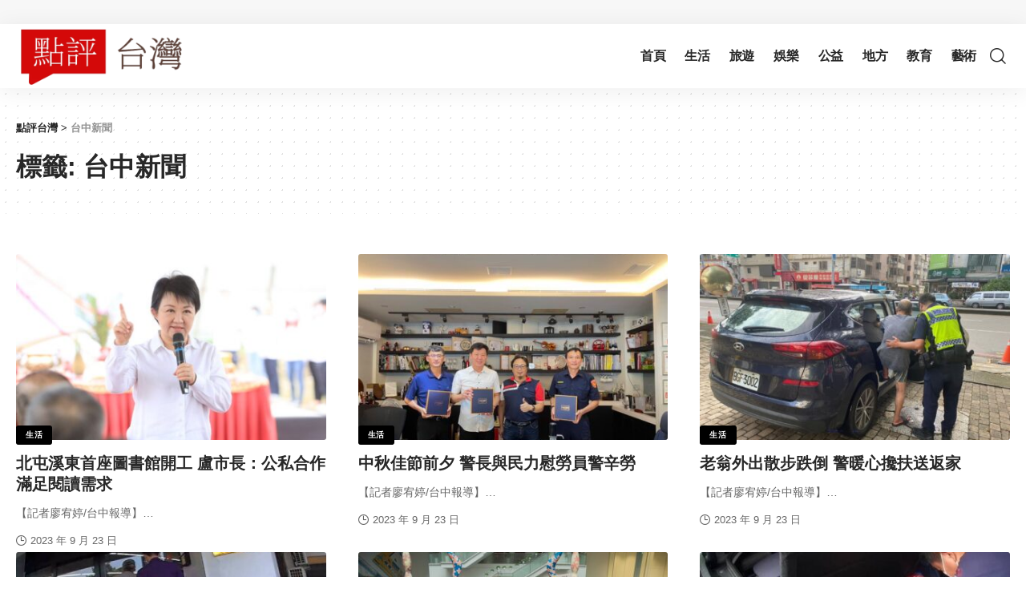

--- FILE ---
content_type: text/html; charset=UTF-8
request_url: https://dianping.com.tw/tag/%E5%8F%B0%E4%B8%AD%E6%96%B0%E8%81%9E/
body_size: 21735
content:
<!DOCTYPE html>
<html lang="zh-TW" prefix="og: https://ogp.me/ns#">
<head><meta charset="UTF-8"><script>if(navigator.userAgent.match(/MSIE|Internet Explorer/i)||navigator.userAgent.match(/Trident\/7\..*?rv:11/i)){var href=document.location.href;if(!href.match(/[?&]nowprocket/)){if(href.indexOf("?")==-1){if(href.indexOf("#")==-1){document.location.href=href+"?nowprocket=1"}else{document.location.href=href.replace("#","?nowprocket=1#")}}else{if(href.indexOf("#")==-1){document.location.href=href+"&nowprocket=1"}else{document.location.href=href.replace("#","&nowprocket=1#")}}}}</script><script>(()=>{class RocketLazyLoadScripts{constructor(){this.v="2.0.3",this.userEvents=["keydown","keyup","mousedown","mouseup","mousemove","mouseover","mouseenter","mouseout","mouseleave","touchmove","touchstart","touchend","touchcancel","wheel","click","dblclick","input","visibilitychange"],this.attributeEvents=["onblur","onclick","oncontextmenu","ondblclick","onfocus","onmousedown","onmouseenter","onmouseleave","onmousemove","onmouseout","onmouseover","onmouseup","onmousewheel","onscroll","onsubmit"]}async t(){this.i(),this.o(),/iP(ad|hone)/.test(navigator.userAgent)&&this.h(),this.u(),this.l(this),this.m(),this.k(this),this.p(this),this._(),await Promise.all([this.R(),this.L()]),this.lastBreath=Date.now(),this.S(this),this.P(),this.D(),this.O(),this.M(),await this.C(this.delayedScripts.normal),await this.C(this.delayedScripts.defer),await this.C(this.delayedScripts.async),this.F("domReady"),await this.T(),await this.j(),await this.I(),this.F("windowLoad"),await this.A(),window.dispatchEvent(new Event("rocket-allScriptsLoaded")),this.everythingLoaded=!0,this.lastTouchEnd&&await new Promise((t=>setTimeout(t,500-Date.now()+this.lastTouchEnd))),this.H(),this.F("all"),this.U(),this.W()}i(){this.CSPIssue=sessionStorage.getItem("rocketCSPIssue"),document.addEventListener("securitypolicyviolation",(t=>{this.CSPIssue||"script-src-elem"!==t.violatedDirective||"data"!==t.blockedURI||(this.CSPIssue=!0,sessionStorage.setItem("rocketCSPIssue",!0))}),{isRocket:!0})}o(){window.addEventListener("pageshow",(t=>{this.persisted=t.persisted,this.realWindowLoadedFired=!0}),{isRocket:!0}),window.addEventListener("pagehide",(()=>{this.onFirstUserAction=null}),{isRocket:!0})}h(){let t;function e(e){t=e}window.addEventListener("touchstart",e,{isRocket:!0}),window.addEventListener("touchend",(function i(o){Math.abs(o.changedTouches[0].pageX-t.changedTouches[0].pageX)<10&&Math.abs(o.changedTouches[0].pageY-t.changedTouches[0].pageY)<10&&o.timeStamp-t.timeStamp<200&&(o.target.dispatchEvent(new PointerEvent("click",{target:o.target,bubbles:!0,cancelable:!0,detail:1})),event.preventDefault(),window.removeEventListener("touchstart",e,{isRocket:!0}),window.removeEventListener("touchend",i,{isRocket:!0}))}),{isRocket:!0})}q(t){this.userActionTriggered||("mousemove"!==t.type||this.firstMousemoveIgnored?"keyup"===t.type||"mouseover"===t.type||"mouseout"===t.type||(this.userActionTriggered=!0,this.onFirstUserAction&&this.onFirstUserAction()):this.firstMousemoveIgnored=!0),"click"===t.type&&t.preventDefault(),this.savedUserEvents.length>0&&(t.stopPropagation(),t.stopImmediatePropagation()),"touchstart"===this.lastEvent&&"touchend"===t.type&&(this.lastTouchEnd=Date.now()),"click"===t.type&&(this.lastTouchEnd=0),this.lastEvent=t.type,this.savedUserEvents.push(t)}u(){this.savedUserEvents=[],this.userEventHandler=this.q.bind(this),this.userEvents.forEach((t=>window.addEventListener(t,this.userEventHandler,{passive:!1,isRocket:!0})))}U(){this.userEvents.forEach((t=>window.removeEventListener(t,this.userEventHandler,{passive:!1,isRocket:!0}))),this.savedUserEvents.forEach((t=>{t.target.dispatchEvent(new window[t.constructor.name](t.type,t))}))}m(){this.eventsMutationObserver=new MutationObserver((t=>{const e="return false";for(const i of t){if("attributes"===i.type){const t=i.target.getAttribute(i.attributeName);t&&t!==e&&(i.target.setAttribute("data-rocket-"+i.attributeName,t),i.target["rocket"+i.attributeName]=new Function("event",t),i.target.setAttribute(i.attributeName,e))}"childList"===i.type&&i.addedNodes.forEach((t=>{if(t.nodeType===Node.ELEMENT_NODE)for(const i of t.attributes)this.attributeEvents.includes(i.name)&&i.value&&""!==i.value&&(t.setAttribute("data-rocket-"+i.name,i.value),t["rocket"+i.name]=new Function("event",i.value),t.setAttribute(i.name,e))}))}})),this.eventsMutationObserver.observe(document,{subtree:!0,childList:!0,attributeFilter:this.attributeEvents})}H(){this.eventsMutationObserver.disconnect(),this.attributeEvents.forEach((t=>{document.querySelectorAll("[data-rocket-"+t+"]").forEach((e=>{e.setAttribute(t,e.getAttribute("data-rocket-"+t)),e.removeAttribute("data-rocket-"+t)}))}))}k(t){Object.defineProperty(HTMLElement.prototype,"onclick",{get(){return this.rocketonclick||null},set(e){this.rocketonclick=e,this.setAttribute(t.everythingLoaded?"onclick":"data-rocket-onclick","this.rocketonclick(event)")}})}S(t){function e(e,i){let o=e[i];e[i]=null,Object.defineProperty(e,i,{get:()=>o,set(s){t.everythingLoaded?o=s:e["rocket"+i]=o=s}})}e(document,"onreadystatechange"),e(window,"onload"),e(window,"onpageshow");try{Object.defineProperty(document,"readyState",{get:()=>t.rocketReadyState,set(e){t.rocketReadyState=e},configurable:!0}),document.readyState="loading"}catch(t){console.log("WPRocket DJE readyState conflict, bypassing")}}l(t){this.originalAddEventListener=EventTarget.prototype.addEventListener,this.originalRemoveEventListener=EventTarget.prototype.removeEventListener,this.savedEventListeners=[],EventTarget.prototype.addEventListener=function(e,i,o){o&&o.isRocket||!t.B(e,this)&&!t.userEvents.includes(e)||t.B(e,this)&&!t.userActionTriggered||e.startsWith("rocket-")||t.everythingLoaded?t.originalAddEventListener.call(this,e,i,o):t.savedEventListeners.push({target:this,remove:!1,type:e,func:i,options:o})},EventTarget.prototype.removeEventListener=function(e,i,o){o&&o.isRocket||!t.B(e,this)&&!t.userEvents.includes(e)||t.B(e,this)&&!t.userActionTriggered||e.startsWith("rocket-")||t.everythingLoaded?t.originalRemoveEventListener.call(this,e,i,o):t.savedEventListeners.push({target:this,remove:!0,type:e,func:i,options:o})}}F(t){"all"===t&&(EventTarget.prototype.addEventListener=this.originalAddEventListener,EventTarget.prototype.removeEventListener=this.originalRemoveEventListener),this.savedEventListeners=this.savedEventListeners.filter((e=>{let i=e.type,o=e.target||window;return"domReady"===t&&"DOMContentLoaded"!==i&&"readystatechange"!==i||("windowLoad"===t&&"load"!==i&&"readystatechange"!==i&&"pageshow"!==i||(this.B(i,o)&&(i="rocket-"+i),e.remove?o.removeEventListener(i,e.func,e.options):o.addEventListener(i,e.func,e.options),!1))}))}p(t){let e;function i(e){return t.everythingLoaded?e:e.split(" ").map((t=>"load"===t||t.startsWith("load.")?"rocket-jquery-load":t)).join(" ")}function o(o){function s(e){const s=o.fn[e];o.fn[e]=o.fn.init.prototype[e]=function(){return this[0]===window&&t.userActionTriggered&&("string"==typeof arguments[0]||arguments[0]instanceof String?arguments[0]=i(arguments[0]):"object"==typeof arguments[0]&&Object.keys(arguments[0]).forEach((t=>{const e=arguments[0][t];delete arguments[0][t],arguments[0][i(t)]=e}))),s.apply(this,arguments),this}}if(o&&o.fn&&!t.allJQueries.includes(o)){const e={DOMContentLoaded:[],"rocket-DOMContentLoaded":[]};for(const t in e)document.addEventListener(t,(()=>{e[t].forEach((t=>t()))}),{isRocket:!0});o.fn.ready=o.fn.init.prototype.ready=function(i){function s(){parseInt(o.fn.jquery)>2?setTimeout((()=>i.bind(document)(o))):i.bind(document)(o)}return t.realDomReadyFired?!t.userActionTriggered||t.fauxDomReadyFired?s():e["rocket-DOMContentLoaded"].push(s):e.DOMContentLoaded.push(s),o([])},s("on"),s("one"),s("off"),t.allJQueries.push(o)}e=o}t.allJQueries=[],o(window.jQuery),Object.defineProperty(window,"jQuery",{get:()=>e,set(t){o(t)}})}P(){const t=new Map;document.write=document.writeln=function(e){const i=document.currentScript,o=document.createRange(),s=i.parentElement;let n=t.get(i);void 0===n&&(n=i.nextSibling,t.set(i,n));const c=document.createDocumentFragment();o.setStart(c,0),c.appendChild(o.createContextualFragment(e)),s.insertBefore(c,n)}}async R(){return new Promise((t=>{this.userActionTriggered?t():this.onFirstUserAction=t}))}async L(){return new Promise((t=>{document.addEventListener("DOMContentLoaded",(()=>{this.realDomReadyFired=!0,t()}),{isRocket:!0})}))}async I(){return this.realWindowLoadedFired?Promise.resolve():new Promise((t=>{window.addEventListener("load",t,{isRocket:!0})}))}M(){this.pendingScripts=[];this.scriptsMutationObserver=new MutationObserver((t=>{for(const e of t)e.addedNodes.forEach((t=>{"SCRIPT"!==t.tagName||t.noModule||t.isWPRocket||this.pendingScripts.push({script:t,promise:new Promise((e=>{const i=()=>{const i=this.pendingScripts.findIndex((e=>e.script===t));i>=0&&this.pendingScripts.splice(i,1),e()};t.addEventListener("load",i,{isRocket:!0}),t.addEventListener("error",i,{isRocket:!0}),setTimeout(i,1e3)}))})}))})),this.scriptsMutationObserver.observe(document,{childList:!0,subtree:!0})}async j(){await this.J(),this.pendingScripts.length?(await this.pendingScripts[0].promise,await this.j()):this.scriptsMutationObserver.disconnect()}D(){this.delayedScripts={normal:[],async:[],defer:[]},document.querySelectorAll("script[type$=rocketlazyloadscript]").forEach((t=>{t.hasAttribute("data-rocket-src")?t.hasAttribute("async")&&!1!==t.async?this.delayedScripts.async.push(t):t.hasAttribute("defer")&&!1!==t.defer||"module"===t.getAttribute("data-rocket-type")?this.delayedScripts.defer.push(t):this.delayedScripts.normal.push(t):this.delayedScripts.normal.push(t)}))}async _(){await this.L();let t=[];document.querySelectorAll("script[type$=rocketlazyloadscript][data-rocket-src]").forEach((e=>{let i=e.getAttribute("data-rocket-src");if(i&&!i.startsWith("data:")){i.startsWith("//")&&(i=location.protocol+i);try{const o=new URL(i).origin;o!==location.origin&&t.push({src:o,crossOrigin:e.crossOrigin||"module"===e.getAttribute("data-rocket-type")})}catch(t){}}})),t=[...new Map(t.map((t=>[JSON.stringify(t),t]))).values()],this.N(t,"preconnect")}async $(t){if(await this.G(),!0!==t.noModule||!("noModule"in HTMLScriptElement.prototype))return new Promise((e=>{let i;function o(){(i||t).setAttribute("data-rocket-status","executed"),e()}try{if(navigator.userAgent.includes("Firefox/")||""===navigator.vendor||this.CSPIssue)i=document.createElement("script"),[...t.attributes].forEach((t=>{let e=t.nodeName;"type"!==e&&("data-rocket-type"===e&&(e="type"),"data-rocket-src"===e&&(e="src"),i.setAttribute(e,t.nodeValue))})),t.text&&(i.text=t.text),t.nonce&&(i.nonce=t.nonce),i.hasAttribute("src")?(i.addEventListener("load",o,{isRocket:!0}),i.addEventListener("error",(()=>{i.setAttribute("data-rocket-status","failed-network"),e()}),{isRocket:!0}),setTimeout((()=>{i.isConnected||e()}),1)):(i.text=t.text,o()),i.isWPRocket=!0,t.parentNode.replaceChild(i,t);else{const i=t.getAttribute("data-rocket-type"),s=t.getAttribute("data-rocket-src");i?(t.type=i,t.removeAttribute("data-rocket-type")):t.removeAttribute("type"),t.addEventListener("load",o,{isRocket:!0}),t.addEventListener("error",(i=>{this.CSPIssue&&i.target.src.startsWith("data:")?(console.log("WPRocket: CSP fallback activated"),t.removeAttribute("src"),this.$(t).then(e)):(t.setAttribute("data-rocket-status","failed-network"),e())}),{isRocket:!0}),s?(t.fetchPriority="high",t.removeAttribute("data-rocket-src"),t.src=s):t.src="data:text/javascript;base64,"+window.btoa(unescape(encodeURIComponent(t.text)))}}catch(i){t.setAttribute("data-rocket-status","failed-transform"),e()}}));t.setAttribute("data-rocket-status","skipped")}async C(t){const e=t.shift();return e?(e.isConnected&&await this.$(e),this.C(t)):Promise.resolve()}O(){this.N([...this.delayedScripts.normal,...this.delayedScripts.defer,...this.delayedScripts.async],"preload")}N(t,e){this.trash=this.trash||[];let i=!0;var o=document.createDocumentFragment();t.forEach((t=>{const s=t.getAttribute&&t.getAttribute("data-rocket-src")||t.src;if(s&&!s.startsWith("data:")){const n=document.createElement("link");n.href=s,n.rel=e,"preconnect"!==e&&(n.as="script",n.fetchPriority=i?"high":"low"),t.getAttribute&&"module"===t.getAttribute("data-rocket-type")&&(n.crossOrigin=!0),t.crossOrigin&&(n.crossOrigin=t.crossOrigin),t.integrity&&(n.integrity=t.integrity),t.nonce&&(n.nonce=t.nonce),o.appendChild(n),this.trash.push(n),i=!1}})),document.head.appendChild(o)}W(){this.trash.forEach((t=>t.remove()))}async T(){try{document.readyState="interactive"}catch(t){}this.fauxDomReadyFired=!0;try{await this.G(),document.dispatchEvent(new Event("rocket-readystatechange")),await this.G(),document.rocketonreadystatechange&&document.rocketonreadystatechange(),await this.G(),document.dispatchEvent(new Event("rocket-DOMContentLoaded")),await this.G(),window.dispatchEvent(new Event("rocket-DOMContentLoaded"))}catch(t){console.error(t)}}async A(){try{document.readyState="complete"}catch(t){}try{await this.G(),document.dispatchEvent(new Event("rocket-readystatechange")),await this.G(),document.rocketonreadystatechange&&document.rocketonreadystatechange(),await this.G(),window.dispatchEvent(new Event("rocket-load")),await this.G(),window.rocketonload&&window.rocketonload(),await this.G(),this.allJQueries.forEach((t=>t(window).trigger("rocket-jquery-load"))),await this.G();const t=new Event("rocket-pageshow");t.persisted=this.persisted,window.dispatchEvent(t),await this.G(),window.rocketonpageshow&&window.rocketonpageshow({persisted:this.persisted})}catch(t){console.error(t)}}async G(){Date.now()-this.lastBreath>45&&(await this.J(),this.lastBreath=Date.now())}async J(){return document.hidden?new Promise((t=>setTimeout(t))):new Promise((t=>requestAnimationFrame(t)))}B(t,e){return e===document&&"readystatechange"===t||(e===document&&"DOMContentLoaded"===t||(e===window&&"DOMContentLoaded"===t||(e===window&&"load"===t||e===window&&"pageshow"===t)))}static run(){(new RocketLazyLoadScripts).t()}}RocketLazyLoadScripts.run()})();</script>
    
    <meta http-equiv="X-UA-Compatible" content="IE=edge">
    <meta name="viewport" content="width=device-width, initial-scale=1">
    <link rel="profile" href="https://gmpg.org/xfn/11">
		<style>img:is([sizes="auto" i], [sizes^="auto," i]) { contain-intrinsic-size: 3000px 1500px }</style>
	
<!-- Search Engine Optimization by Rank Math PRO - https://rankmath.com/ -->
<title>台中新聞 - 點評台灣</title><link rel="preload" data-rocket-preload as="image" href="https://dianping.com.tw/wp-content/uploads/2023/09/20671-711550542544405698157478178946361-160363621398674066445106513846687-420x280.jpg" fetchpriority="high">
<meta name="robots" content="follow, noindex"/>
<meta property="og:locale" content="zh_TW" />
<meta property="og:type" content="article" />
<meta property="og:title" content="台中新聞 - 點評台灣" />
<meta property="og:url" content="https://dianping.com.tw/tag/%e5%8f%b0%e4%b8%ad%e6%96%b0%e8%81%9e/" />
<meta property="og:site_name" content="點評台灣" />
<meta name="twitter:card" content="summary_large_image" />
<meta name="twitter:title" content="台中新聞 - 點評台灣" />
<meta name="twitter:label1" content="文章" />
<meta name="twitter:data1" content="13" />
<script type="application/ld+json" class="rank-math-schema-pro">{"@context":"https://schema.org","@graph":[{"@type":"Person","@id":"https://dianping.com.tw/#person","name":"\u9ede\u8a55\u53f0\u7063"},{"@type":"WebSite","@id":"https://dianping.com.tw/#website","url":"https://dianping.com.tw","name":"\u9ede\u8a55\u53f0\u7063","publisher":{"@id":"https://dianping.com.tw/#person"},"inLanguage":"zh-TW"},{"@type":"CollectionPage","@id":"https://dianping.com.tw/tag/%e5%8f%b0%e4%b8%ad%e6%96%b0%e8%81%9e/#webpage","url":"https://dianping.com.tw/tag/%e5%8f%b0%e4%b8%ad%e6%96%b0%e8%81%9e/","name":"\u53f0\u4e2d\u65b0\u805e - \u9ede\u8a55\u53f0\u7063","isPartOf":{"@id":"https://dianping.com.tw/#website"},"inLanguage":"zh-TW"}]}</script>
<!-- /Rank Math WordPress SEO plugin -->

<link rel='dns-prefetch' href='//static.addtoany.com' />
<link rel='dns-prefetch' href='//www.googletagmanager.com' />
<link rel='dns-prefetch' href='//pagead2.googlesyndication.com' />
<link rel='dns-prefetch' href='//fundingchoicesmessages.google.com' />
<link rel="alternate" type="application/rss+xml" title="訂閱《點評台灣》&raquo; 資訊提供" href="https://dianping.com.tw/feed/" />
<link rel="alternate" type="application/rss+xml" title="訂閱《點評台灣》&raquo; 留言的資訊提供" href="https://dianping.com.tw/comments/feed/" />
<link rel="alternate" type="application/rss+xml" title="訂閱《點評台灣》&raquo; 標籤〈台中新聞〉的資訊提供" href="https://dianping.com.tw/tag/%e5%8f%b0%e4%b8%ad%e6%96%b0%e8%81%9e/feed/" />
<script type="application/ld+json">{"@context":"https://schema.org","@type":"Organization","legalName":"\u9ede\u8a55\u53f0\u7063","url":"https://dianping.com.tw/"}</script>
<script type="rocketlazyloadscript">
window._wpemojiSettings = {"baseUrl":"https:\/\/s.w.org\/images\/core\/emoji\/15.0.3\/72x72\/","ext":".png","svgUrl":"https:\/\/s.w.org\/images\/core\/emoji\/15.0.3\/svg\/","svgExt":".svg","source":{"concatemoji":"https:\/\/dianping.com.tw\/wp-includes\/js\/wp-emoji-release.min.js?ver=81d56ba1d3ba4ddde9bdc0009bc4089e"}};
/*! This file is auto-generated */
!function(i,n){var o,s,e;function c(e){try{var t={supportTests:e,timestamp:(new Date).valueOf()};sessionStorage.setItem(o,JSON.stringify(t))}catch(e){}}function p(e,t,n){e.clearRect(0,0,e.canvas.width,e.canvas.height),e.fillText(t,0,0);var t=new Uint32Array(e.getImageData(0,0,e.canvas.width,e.canvas.height).data),r=(e.clearRect(0,0,e.canvas.width,e.canvas.height),e.fillText(n,0,0),new Uint32Array(e.getImageData(0,0,e.canvas.width,e.canvas.height).data));return t.every(function(e,t){return e===r[t]})}function u(e,t,n){switch(t){case"flag":return n(e,"\ud83c\udff3\ufe0f\u200d\u26a7\ufe0f","\ud83c\udff3\ufe0f\u200b\u26a7\ufe0f")?!1:!n(e,"\ud83c\uddfa\ud83c\uddf3","\ud83c\uddfa\u200b\ud83c\uddf3")&&!n(e,"\ud83c\udff4\udb40\udc67\udb40\udc62\udb40\udc65\udb40\udc6e\udb40\udc67\udb40\udc7f","\ud83c\udff4\u200b\udb40\udc67\u200b\udb40\udc62\u200b\udb40\udc65\u200b\udb40\udc6e\u200b\udb40\udc67\u200b\udb40\udc7f");case"emoji":return!n(e,"\ud83d\udc26\u200d\u2b1b","\ud83d\udc26\u200b\u2b1b")}return!1}function f(e,t,n){var r="undefined"!=typeof WorkerGlobalScope&&self instanceof WorkerGlobalScope?new OffscreenCanvas(300,150):i.createElement("canvas"),a=r.getContext("2d",{willReadFrequently:!0}),o=(a.textBaseline="top",a.font="600 32px Arial",{});return e.forEach(function(e){o[e]=t(a,e,n)}),o}function t(e){var t=i.createElement("script");t.src=e,t.defer=!0,i.head.appendChild(t)}"undefined"!=typeof Promise&&(o="wpEmojiSettingsSupports",s=["flag","emoji"],n.supports={everything:!0,everythingExceptFlag:!0},e=new Promise(function(e){i.addEventListener("DOMContentLoaded",e,{once:!0})}),new Promise(function(t){var n=function(){try{var e=JSON.parse(sessionStorage.getItem(o));if("object"==typeof e&&"number"==typeof e.timestamp&&(new Date).valueOf()<e.timestamp+604800&&"object"==typeof e.supportTests)return e.supportTests}catch(e){}return null}();if(!n){if("undefined"!=typeof Worker&&"undefined"!=typeof OffscreenCanvas&&"undefined"!=typeof URL&&URL.createObjectURL&&"undefined"!=typeof Blob)try{var e="postMessage("+f.toString()+"("+[JSON.stringify(s),u.toString(),p.toString()].join(",")+"));",r=new Blob([e],{type:"text/javascript"}),a=new Worker(URL.createObjectURL(r),{name:"wpTestEmojiSupports"});return void(a.onmessage=function(e){c(n=e.data),a.terminate(),t(n)})}catch(e){}c(n=f(s,u,p))}t(n)}).then(function(e){for(var t in e)n.supports[t]=e[t],n.supports.everything=n.supports.everything&&n.supports[t],"flag"!==t&&(n.supports.everythingExceptFlag=n.supports.everythingExceptFlag&&n.supports[t]);n.supports.everythingExceptFlag=n.supports.everythingExceptFlag&&!n.supports.flag,n.DOMReady=!1,n.readyCallback=function(){n.DOMReady=!0}}).then(function(){return e}).then(function(){var e;n.supports.everything||(n.readyCallback(),(e=n.source||{}).concatemoji?t(e.concatemoji):e.wpemoji&&e.twemoji&&(t(e.twemoji),t(e.wpemoji)))}))}((window,document),window._wpemojiSettings);
</script>
<!-- dianping.com.tw is managing ads with Advanced Ads 1.55.0 --><!--noptimize--><script id="dianp-ready">
			window.advanced_ads_ready=function(e,a){a=a||"complete";var d=function(e){return"interactive"===a?"loading"!==e:"complete"===e};d(document.readyState)?e():document.addEventListener("readystatechange",(function(a){d(a.target.readyState)&&e()}),{once:"interactive"===a})},window.advanced_ads_ready_queue=window.advanced_ads_ready_queue||[];		</script>
		<!--/noptimize--><style id='wp-emoji-styles-inline-css'>

	img.wp-smiley, img.emoji {
		display: inline !important;
		border: none !important;
		box-shadow: none !important;
		height: 1em !important;
		width: 1em !important;
		margin: 0 0.07em !important;
		vertical-align: -0.1em !important;
		background: none !important;
		padding: 0 !important;
	}
</style>
<style id='classic-theme-styles-inline-css'>
/*! This file is auto-generated */
.wp-block-button__link{color:#fff;background-color:#32373c;border-radius:9999px;box-shadow:none;text-decoration:none;padding:calc(.667em + 2px) calc(1.333em + 2px);font-size:1.125em}.wp-block-file__button{background:#32373c;color:#fff;text-decoration:none}
</style>
<style id='global-styles-inline-css'>
:root{--wp--preset--aspect-ratio--square: 1;--wp--preset--aspect-ratio--4-3: 4/3;--wp--preset--aspect-ratio--3-4: 3/4;--wp--preset--aspect-ratio--3-2: 3/2;--wp--preset--aspect-ratio--2-3: 2/3;--wp--preset--aspect-ratio--16-9: 16/9;--wp--preset--aspect-ratio--9-16: 9/16;--wp--preset--color--black: #000000;--wp--preset--color--cyan-bluish-gray: #abb8c3;--wp--preset--color--white: #ffffff;--wp--preset--color--pale-pink: #f78da7;--wp--preset--color--vivid-red: #cf2e2e;--wp--preset--color--luminous-vivid-orange: #ff6900;--wp--preset--color--luminous-vivid-amber: #fcb900;--wp--preset--color--light-green-cyan: #7bdcb5;--wp--preset--color--vivid-green-cyan: #00d084;--wp--preset--color--pale-cyan-blue: #8ed1fc;--wp--preset--color--vivid-cyan-blue: #0693e3;--wp--preset--color--vivid-purple: #9b51e0;--wp--preset--gradient--vivid-cyan-blue-to-vivid-purple: linear-gradient(135deg,rgba(6,147,227,1) 0%,rgb(155,81,224) 100%);--wp--preset--gradient--light-green-cyan-to-vivid-green-cyan: linear-gradient(135deg,rgb(122,220,180) 0%,rgb(0,208,130) 100%);--wp--preset--gradient--luminous-vivid-amber-to-luminous-vivid-orange: linear-gradient(135deg,rgba(252,185,0,1) 0%,rgba(255,105,0,1) 100%);--wp--preset--gradient--luminous-vivid-orange-to-vivid-red: linear-gradient(135deg,rgba(255,105,0,1) 0%,rgb(207,46,46) 100%);--wp--preset--gradient--very-light-gray-to-cyan-bluish-gray: linear-gradient(135deg,rgb(238,238,238) 0%,rgb(169,184,195) 100%);--wp--preset--gradient--cool-to-warm-spectrum: linear-gradient(135deg,rgb(74,234,220) 0%,rgb(151,120,209) 20%,rgb(207,42,186) 40%,rgb(238,44,130) 60%,rgb(251,105,98) 80%,rgb(254,248,76) 100%);--wp--preset--gradient--blush-light-purple: linear-gradient(135deg,rgb(255,206,236) 0%,rgb(152,150,240) 100%);--wp--preset--gradient--blush-bordeaux: linear-gradient(135deg,rgb(254,205,165) 0%,rgb(254,45,45) 50%,rgb(107,0,62) 100%);--wp--preset--gradient--luminous-dusk: linear-gradient(135deg,rgb(255,203,112) 0%,rgb(199,81,192) 50%,rgb(65,88,208) 100%);--wp--preset--gradient--pale-ocean: linear-gradient(135deg,rgb(255,245,203) 0%,rgb(182,227,212) 50%,rgb(51,167,181) 100%);--wp--preset--gradient--electric-grass: linear-gradient(135deg,rgb(202,248,128) 0%,rgb(113,206,126) 100%);--wp--preset--gradient--midnight: linear-gradient(135deg,rgb(2,3,129) 0%,rgb(40,116,252) 100%);--wp--preset--font-size--small: 13px;--wp--preset--font-size--medium: 20px;--wp--preset--font-size--large: 36px;--wp--preset--font-size--x-large: 42px;--wp--preset--spacing--20: 0.44rem;--wp--preset--spacing--30: 0.67rem;--wp--preset--spacing--40: 1rem;--wp--preset--spacing--50: 1.5rem;--wp--preset--spacing--60: 2.25rem;--wp--preset--spacing--70: 3.38rem;--wp--preset--spacing--80: 5.06rem;--wp--preset--shadow--natural: 6px 6px 9px rgba(0, 0, 0, 0.2);--wp--preset--shadow--deep: 12px 12px 50px rgba(0, 0, 0, 0.4);--wp--preset--shadow--sharp: 6px 6px 0px rgba(0, 0, 0, 0.2);--wp--preset--shadow--outlined: 6px 6px 0px -3px rgba(255, 255, 255, 1), 6px 6px rgba(0, 0, 0, 1);--wp--preset--shadow--crisp: 6px 6px 0px rgba(0, 0, 0, 1);}:where(.is-layout-flex){gap: 0.5em;}:where(.is-layout-grid){gap: 0.5em;}body .is-layout-flex{display: flex;}.is-layout-flex{flex-wrap: wrap;align-items: center;}.is-layout-flex > :is(*, div){margin: 0;}body .is-layout-grid{display: grid;}.is-layout-grid > :is(*, div){margin: 0;}:where(.wp-block-columns.is-layout-flex){gap: 2em;}:where(.wp-block-columns.is-layout-grid){gap: 2em;}:where(.wp-block-post-template.is-layout-flex){gap: 1.25em;}:where(.wp-block-post-template.is-layout-grid){gap: 1.25em;}.has-black-color{color: var(--wp--preset--color--black) !important;}.has-cyan-bluish-gray-color{color: var(--wp--preset--color--cyan-bluish-gray) !important;}.has-white-color{color: var(--wp--preset--color--white) !important;}.has-pale-pink-color{color: var(--wp--preset--color--pale-pink) !important;}.has-vivid-red-color{color: var(--wp--preset--color--vivid-red) !important;}.has-luminous-vivid-orange-color{color: var(--wp--preset--color--luminous-vivid-orange) !important;}.has-luminous-vivid-amber-color{color: var(--wp--preset--color--luminous-vivid-amber) !important;}.has-light-green-cyan-color{color: var(--wp--preset--color--light-green-cyan) !important;}.has-vivid-green-cyan-color{color: var(--wp--preset--color--vivid-green-cyan) !important;}.has-pale-cyan-blue-color{color: var(--wp--preset--color--pale-cyan-blue) !important;}.has-vivid-cyan-blue-color{color: var(--wp--preset--color--vivid-cyan-blue) !important;}.has-vivid-purple-color{color: var(--wp--preset--color--vivid-purple) !important;}.has-black-background-color{background-color: var(--wp--preset--color--black) !important;}.has-cyan-bluish-gray-background-color{background-color: var(--wp--preset--color--cyan-bluish-gray) !important;}.has-white-background-color{background-color: var(--wp--preset--color--white) !important;}.has-pale-pink-background-color{background-color: var(--wp--preset--color--pale-pink) !important;}.has-vivid-red-background-color{background-color: var(--wp--preset--color--vivid-red) !important;}.has-luminous-vivid-orange-background-color{background-color: var(--wp--preset--color--luminous-vivid-orange) !important;}.has-luminous-vivid-amber-background-color{background-color: var(--wp--preset--color--luminous-vivid-amber) !important;}.has-light-green-cyan-background-color{background-color: var(--wp--preset--color--light-green-cyan) !important;}.has-vivid-green-cyan-background-color{background-color: var(--wp--preset--color--vivid-green-cyan) !important;}.has-pale-cyan-blue-background-color{background-color: var(--wp--preset--color--pale-cyan-blue) !important;}.has-vivid-cyan-blue-background-color{background-color: var(--wp--preset--color--vivid-cyan-blue) !important;}.has-vivid-purple-background-color{background-color: var(--wp--preset--color--vivid-purple) !important;}.has-black-border-color{border-color: var(--wp--preset--color--black) !important;}.has-cyan-bluish-gray-border-color{border-color: var(--wp--preset--color--cyan-bluish-gray) !important;}.has-white-border-color{border-color: var(--wp--preset--color--white) !important;}.has-pale-pink-border-color{border-color: var(--wp--preset--color--pale-pink) !important;}.has-vivid-red-border-color{border-color: var(--wp--preset--color--vivid-red) !important;}.has-luminous-vivid-orange-border-color{border-color: var(--wp--preset--color--luminous-vivid-orange) !important;}.has-luminous-vivid-amber-border-color{border-color: var(--wp--preset--color--luminous-vivid-amber) !important;}.has-light-green-cyan-border-color{border-color: var(--wp--preset--color--light-green-cyan) !important;}.has-vivid-green-cyan-border-color{border-color: var(--wp--preset--color--vivid-green-cyan) !important;}.has-pale-cyan-blue-border-color{border-color: var(--wp--preset--color--pale-cyan-blue) !important;}.has-vivid-cyan-blue-border-color{border-color: var(--wp--preset--color--vivid-cyan-blue) !important;}.has-vivid-purple-border-color{border-color: var(--wp--preset--color--vivid-purple) !important;}.has-vivid-cyan-blue-to-vivid-purple-gradient-background{background: var(--wp--preset--gradient--vivid-cyan-blue-to-vivid-purple) !important;}.has-light-green-cyan-to-vivid-green-cyan-gradient-background{background: var(--wp--preset--gradient--light-green-cyan-to-vivid-green-cyan) !important;}.has-luminous-vivid-amber-to-luminous-vivid-orange-gradient-background{background: var(--wp--preset--gradient--luminous-vivid-amber-to-luminous-vivid-orange) !important;}.has-luminous-vivid-orange-to-vivid-red-gradient-background{background: var(--wp--preset--gradient--luminous-vivid-orange-to-vivid-red) !important;}.has-very-light-gray-to-cyan-bluish-gray-gradient-background{background: var(--wp--preset--gradient--very-light-gray-to-cyan-bluish-gray) !important;}.has-cool-to-warm-spectrum-gradient-background{background: var(--wp--preset--gradient--cool-to-warm-spectrum) !important;}.has-blush-light-purple-gradient-background{background: var(--wp--preset--gradient--blush-light-purple) !important;}.has-blush-bordeaux-gradient-background{background: var(--wp--preset--gradient--blush-bordeaux) !important;}.has-luminous-dusk-gradient-background{background: var(--wp--preset--gradient--luminous-dusk) !important;}.has-pale-ocean-gradient-background{background: var(--wp--preset--gradient--pale-ocean) !important;}.has-electric-grass-gradient-background{background: var(--wp--preset--gradient--electric-grass) !important;}.has-midnight-gradient-background{background: var(--wp--preset--gradient--midnight) !important;}.has-small-font-size{font-size: var(--wp--preset--font-size--small) !important;}.has-medium-font-size{font-size: var(--wp--preset--font-size--medium) !important;}.has-large-font-size{font-size: var(--wp--preset--font-size--large) !important;}.has-x-large-font-size{font-size: var(--wp--preset--font-size--x-large) !important;}
:where(.wp-block-post-template.is-layout-flex){gap: 1.25em;}:where(.wp-block-post-template.is-layout-grid){gap: 1.25em;}
:where(.wp-block-columns.is-layout-flex){gap: 2em;}:where(.wp-block-columns.is-layout-grid){gap: 2em;}
:root :where(.wp-block-pullquote){font-size: 1.5em;line-height: 1.6;}
</style>
<link data-minify="1" rel='stylesheet' id='coderevolution-front-css-css' href='https://dianping.com.tw/wp-content/cache/min/1/wp-content/plugins/rss-feed-post-generator-echo/styles/coderevolution-front.css?ver=1748332893' media='all' />
<link data-minify="1" rel='stylesheet' id='echo-thumbnail-css-css' href='https://dianping.com.tw/wp-content/cache/min/1/wp-content/plugins/rss-feed-post-generator-echo/styles/echo-thumbnail.css?ver=1748332893' media='all' />
<link rel='stylesheet' id='addtoany-css' href='https://dianping.com.tw/wp-content/plugins/add-to-any/addtoany.min.css?ver=1.16' media='all' />
<link data-minify="1" rel='stylesheet' id='elementor-icons-css' href='https://dianping.com.tw/wp-content/cache/min/1/wp-content/plugins/elementor/assets/lib/eicons/css/elementor-icons.min.css?ver=1748332893' media='all' />
<link rel='stylesheet' id='elementor-frontend-css' href='https://dianping.com.tw/wp-content/plugins/elementor/assets/css/frontend-lite.min.css?ver=3.22.3' media='all' />
<link data-minify="1" rel='stylesheet' id='swiper-css' href='https://dianping.com.tw/wp-content/cache/min/1/wp-content/plugins/elementor/assets/lib/swiper/v8/css/swiper.min.css?ver=1748332893' media='all' />
<link rel='stylesheet' id='elementor-post-19814-css' href='https://dianping.com.tw/wp-content/uploads/elementor/css/post-19814.css?ver=1736324545' media='all' />
<link data-minify="1" rel='stylesheet' id='zfocus-frontend-styles-css' href='https://dianping.com.tw/wp-content/cache/min/1/wp-content/themes/zfocus/core/addons/assets/css/zfocus-frontend.css?ver=1748332893' media='all' />
<link data-minify="1" rel='stylesheet' id='zfocus-grid-styles-css' href='https://dianping.com.tw/wp-content/cache/min/1/wp-content/themes/zfocus/core/addons/assets/css/zfocus-grid.css?ver=1748332893' media='all' />
<link crossorigin="anonymous" rel='stylesheet' id='zfocus-font-css' href='//fonts.googleapis.com/css?family=Oxygen%3A400%2C700%7CEncode+Sans+Condensed%3A400%2C500%2C600%2C700%2C800&#038;display=swap&#038;ver=1.0.0' media='all' />
<link data-minify="1" rel='stylesheet' id='zfocus-main-css' href='https://dianping.com.tw/wp-content/cache/min/1/wp-content/themes/zfocus/assets/css/main.css?ver=1748332893' media='all' />
<link data-minify="1" rel='stylesheet' id='zfocus-print-css' href='https://dianping.com.tw/wp-content/cache/min/1/wp-content/themes/zfocus/assets/css/print.css?ver=1748332893' media='all' />
<link rel='stylesheet' id='zfocus-style-css' href='https://dianping.com.tw/wp-content/themes/zfocus/style.css?ver=1.0.0' media='all' />
<style id='zfocus-style-inline-css'>
@media (max-width: 767px) {body {--cat-fsize : 16px;--bcrumb-fsize : 18px;--headline-fsize : 28px;--headline-s-fsize : 28px;}}:root {--g-color :#000000;--g-color-90 :#000000e6;}.is-hd-1, .is-hd-2, .is-hd-3 {--nav-height :80px;}[data-theme="dark"].is-hd-4 {--nav-bg: #191c20;--nav-bg-from: #191c20;--nav-bg-to: #191c20;}[data-theme="dark"].is-hd-5, [data-theme="dark"].is-hd-5:not(.sticky-on) {--nav-bg: #191c20;--nav-bg-from: #191c20;--nav-bg-to: #191c20;}:root {--max-width-wo-sb : 860px;--hyperlink-line-color :var(--g-color);--mbnav-height :50px;}.search-header:before { background-repeat : no-repeat;background-size : cover;background-attachment : scroll;background-position : center center;}[data-theme="dark"] .search-header:before { background-repeat : no-repeat;background-size : cover;background-attachment : scroll;background-position : center center;}.footer-has-bg { background-color : #88888812;}[data-theme="dark"] .footer-has-bg { }.footer-col .widget_nav_menu a > span { font-size:6px; }#amp-mobile-version-switcher { display: none; }
</style>
<style id='rocket-lazyload-inline-css'>
.rll-youtube-player{position:relative;padding-bottom:56.23%;height:0;overflow:hidden;max-width:100%;}.rll-youtube-player:focus-within{outline: 2px solid currentColor;outline-offset: 5px;}.rll-youtube-player iframe{position:absolute;top:0;left:0;width:100%;height:100%;z-index:100;background:0 0}.rll-youtube-player img{bottom:0;display:block;left:0;margin:auto;max-width:100%;width:100%;position:absolute;right:0;top:0;border:none;height:auto;-webkit-transition:.4s all;-moz-transition:.4s all;transition:.4s all}.rll-youtube-player img:hover{-webkit-filter:brightness(75%)}.rll-youtube-player .play{height:100%;width:100%;left:0;top:0;position:absolute;background:url(https://dianping.com.tw/wp-content/plugins/wp-rocket/assets/img/youtube.png) no-repeat center;background-color: transparent !important;cursor:pointer;border:none;}.wp-embed-responsive .wp-has-aspect-ratio .rll-youtube-player{position:absolute;padding-bottom:0;width:100%;height:100%;top:0;bottom:0;left:0;right:0}
</style>
<link crossorigin="anonymous" rel='stylesheet' id='google-fonts-1-css' href='https://fonts.googleapis.com/css?family=Roboto%3A100%2C100italic%2C200%2C200italic%2C300%2C300italic%2C400%2C400italic%2C500%2C500italic%2C600%2C600italic%2C700%2C700italic%2C800%2C800italic%2C900%2C900italic%7CRoboto+Slab%3A100%2C100italic%2C200%2C200italic%2C300%2C300italic%2C400%2C400italic%2C500%2C500italic%2C600%2C600italic%2C700%2C700italic%2C800%2C800italic%2C900%2C900italic&#038;display=swap&#038;ver=81d56ba1d3ba4ddde9bdc0009bc4089e' media='all' />
<link rel="preconnect" href="https://fonts.gstatic.com/" crossorigin><script type="rocketlazyloadscript" data-rocket-src="https://dianping.com.tw/wp-includes/js/jquery/jquery.min.js?ver=3.7.1" id="jquery-core-js" data-rocket-defer defer></script>
<script type="rocketlazyloadscript" data-rocket-src="https://dianping.com.tw/wp-includes/js/jquery/jquery-migrate.min.js?ver=3.4.1" id="jquery-migrate-js" data-rocket-defer defer></script>
<script type="rocketlazyloadscript" id="addtoany-core-js-before">
window.a2a_config=window.a2a_config||{};a2a_config.callbacks=[];a2a_config.overlays=[];a2a_config.templates={};a2a_localize = {
	Share: "分享",
	Save: "儲存",
	Subscribe: "訂閱",
	Email: "電子郵件",
	Bookmark: "書籤",
	ShowAll: "全部顯示",
	ShowLess: "顯示較少",
	FindServices: "尋找服務",
	FindAnyServiceToAddTo: "立即尋找想要新增的服務",
	PoweredBy: "開發團隊:",
	ShareViaEmail: "透過電子郵件分享",
	SubscribeViaEmail: "透過電子郵件訂閱",
	BookmarkInYourBrowser: "在瀏覽器中加入書籤",
	BookmarkInstructions: "按下 Ctrl+D 或 \u2318+D 將這個頁面加入書籤",
	AddToYourFavorites: "新增至 [我的最愛]",
	SendFromWebOrProgram: "透過任何電子郵件地址或電子郵件程式傳送",
	EmailProgram: "電子郵件程式",
	More: "進一步了解...",
	ThanksForSharing: "感謝分享！",
	ThanksForFollowing: "感謝追蹤！"
};
</script>
<script type="rocketlazyloadscript" defer data-rocket-src="https://static.addtoany.com/menu/page.js" id="addtoany-core-js"></script>
<script type="rocketlazyloadscript" defer data-rocket-src="https://dianping.com.tw/wp-content/plugins/add-to-any/addtoany.min.js?ver=1.1" id="addtoany-jquery-js"></script>
<script id="asenha-public-js-extra">
var phpVars = {"externalPermalinksEnabled":"1"};
</script>
<script type="rocketlazyloadscript" data-minify="1" data-rocket-src="https://dianping.com.tw/wp-content/cache/min/1/wp-content/plugins/admin-site-enhancements-pro/assets/js/external-permalinks.js?ver=1748332894" id="asenha-public-js" data-rocket-defer defer></script>
<script id="advanced-ads-advanced-js-js-extra">
var advads_options = {"blog_id":"1","privacy":{"enabled":false,"state":"not_needed"}};
</script>
<script type="rocketlazyloadscript" data-rocket-src="https://dianping.com.tw/wp-content/plugins/advanced-ads/public/assets/js/advanced.min.js?ver=1.55.0" id="advanced-ads-advanced-js-js" data-rocket-defer defer></script>

<!-- Google tag (gtag.js) snippet added by Site Kit -->
<!-- Google Analytics snippet added by Site Kit -->
<script type="rocketlazyloadscript" data-rocket-src="https://www.googletagmanager.com/gtag/js?id=GT-55JK3TQ" id="google_gtagjs-js" async></script>
<script type="rocketlazyloadscript" id="google_gtagjs-js-after">
window.dataLayer = window.dataLayer || [];function gtag(){dataLayer.push(arguments);}
gtag("set","linker",{"domains":["dianping.com.tw"]});
gtag("js", new Date());
gtag("set", "developer_id.dZTNiMT", true);
gtag("config", "GT-55JK3TQ");
</script>
<link rel="https://api.w.org/" href="https://dianping.com.tw/wp-json/" /><link rel="alternate" title="JSON" type="application/json" href="https://dianping.com.tw/wp-json/wp/v2/tags/482" /><meta name="generator" content="Site Kit by Google 1.167.0" /><script type="rocketlazyloadscript" data-rocket-type="text/javascript">
		var advadsCfpQueue = [];
		var advadsCfpAd = function( adID ){
			if ( 'undefined' == typeof advadsProCfp ) { advadsCfpQueue.push( adID ) } else { advadsProCfp.addElement( adID ) }
		};
		</script>
		
<!-- Google AdSense meta tags added by Site Kit -->
<meta name="google-adsense-platform-account" content="ca-host-pub-2644536267352236">
<meta name="google-adsense-platform-domain" content="sitekit.withgoogle.com">
<!-- End Google AdSense meta tags added by Site Kit -->
<meta name="generator" content="Elementor 3.22.3; features: e_optimized_assets_loading, e_optimized_css_loading, additional_custom_breakpoints; settings: css_print_method-external, google_font-enabled, font_display-swap">
<script type="application/ld+json">{"@context":"https://schema.org","@type":"WebSite","@id":"https://dianping.com.tw/#website","url":"https://dianping.com.tw/","name":"\u9ede\u8a55\u53f0\u7063","potentialAction":{"@type":"SearchAction","target":"https://dianping.com.tw/?s={search_term_string}","query-input":"required name=search_term_string"}}</script>
<!-- 這個網址並未提供 amphtml 版本內容。 -->
<!-- Google AdSense snippet added by Site Kit -->
<script type="rocketlazyloadscript" async data-rocket-src="https://pagead2.googlesyndication.com/pagead/js/adsbygoogle.js?client=ca-pub-2290169307715924&amp;host=ca-host-pub-2644536267352236" crossorigin="anonymous"></script>

<!-- End Google AdSense snippet added by Site Kit -->
<noscript><style id="rocket-lazyload-nojs-css">.rll-youtube-player, [data-lazy-src]{display:none !important;}</style></noscript><meta name="generator" content="WP Rocket 3.18.3" data-wpr-features="wpr_delay_js wpr_defer_js wpr_minify_js wpr_lazyload_images wpr_lazyload_iframes wpr_oci wpr_minify_css wpr_preload_links wpr_desktop" /></head>
<body class="archive tag tag-482 wp-embed-responsive elementor-default elementor-kit-19814 aa-prefix-dianp- menu-ani-1 hover-ani-1 is-rm-1 wc-res-list is-hd-2 is-backtop" data-theme="default">
<div  class="top-site-ad is-code">        <div  class=" edge-padding">
			                <div  class="ad-script non-adsense edge-padding">
					<script type="rocketlazyloadscript" async data-rocket-src="https://pagead2.googlesyndication.com/pagead/js/adsbygoogle.js?client=ca-pub-2290169307715924"
     crossorigin="anonymous"></script>                </div>
			        </div>
		</div><div  class="site-outer">
	        <header  id="site-header" class="header-wrap rb-section header-set-1 header-2 header-wrapper style-shadow has-quick-menu">
			            <div  id="navbar-outer" class="navbar-outer">
                <div id="sticky-holder" class="sticky-holder">
                    <div class="navbar-wrap">
                        <div class="rb-container edge-padding">
                            <div class="navbar-inner">
                                <div class="navbar-left">
									        <div class="logo-wrap is-image-logo site-branding">
            <a href="https://dianping.com.tw/" class="logo" title="點評台灣">
				<img fetchpriority="high" class="logo-default" data-mode="disabled" height="190" width="500" src="data:image/svg+xml,%3Csvg%20xmlns='http://www.w3.org/2000/svg'%20viewBox='0%200%20500%20190'%3E%3C/svg%3E" data-lazy-srcset="https://dianping.com.tw/wp-content/uploads/2023/09/LOGO0905.png 1x,https://dianping.com.tw/wp-content/uploads/2023/09/LOGO0905.png 2x" alt="點評台灣" data-lazy-src="https://dianping.com.tw/wp-content/uploads/2023/09/LOGO0905.png"><noscript><img fetchpriority="high" class="logo-default" data-mode="disabled" height="190" width="500" src="https://dianping.com.tw/wp-content/uploads/2023/09/LOGO0905.png" srcset="https://dianping.com.tw/wp-content/uploads/2023/09/LOGO0905.png 1x,https://dianping.com.tw/wp-content/uploads/2023/09/LOGO0905.png 2x" alt="點評台灣"></noscript>            </a>
        </div>
		                                </div>
                                <div class="navbar-center">
									        <nav id="site-navigation" class="main-menu-wrap" aria-label="main menu"><ul id="menu-main-menu-1" class="main-menu rb-menu large-menu" itemscope itemtype="https://www.schema.org/SiteNavigationElement"><li class="menu-item menu-item-type-custom menu-item-object-custom menu-item-home menu-item-633"><a title="Home" href="https://dianping.com.tw"><span>首頁</span></a></li>
<li class="menu-item menu-item-type-taxonomy menu-item-object-category menu-item-725"><a href="https://dianping.com.tw/category/life/"><span>生活</span></a></li>
<li class="menu-item menu-item-type-taxonomy menu-item-object-category menu-item-723"><a href="https://dianping.com.tw/category/travel/"><span>旅遊</span></a></li>
<li class="menu-item menu-item-type-taxonomy menu-item-object-category menu-item-601"><a href="https://dianping.com.tw/category/star/"><span>娛樂</span></a></li>
<li class="menu-item menu-item-type-taxonomy menu-item-object-category menu-item-1760"><a href="https://dianping.com.tw/category/charity/"><span>公益</span></a></li>
<li class="menu-item menu-item-type-taxonomy menu-item-object-category menu-item-1762"><a href="https://dianping.com.tw/category/local/"><span>地方</span></a></li>
<li class="menu-item menu-item-type-taxonomy menu-item-object-category menu-item-1763"><a href="https://dianping.com.tw/category/educate/"><span>教育</span></a></li>
<li class="menu-item menu-item-type-taxonomy menu-item-object-category menu-item-1765"><a href="https://dianping.com.tw/category/art/"><span>藝術</span></a></li>
</ul></nav>
		                                </div>
                                <div class="navbar-right">
									        <div class="wnav-holder w-header-search header-dropdown-outer">
            <a href="#" data-title="Search" class="icon-holder header-element search-btn search-trigger">
				<i class="rbi rbi-search wnav-icon"></i>	                        </a>
			<div class="header-dropdown">
                    <div class="header-search-form">
						        <form method="get" action="https://dianping.com.tw/" class="rb-search-form">
            <div class="search-form-inner">
				                    <span class="search-icon"><i class="rbi rbi-search"></i></span>
				                <span class="search-text"><input type="text" class="field" placeholder="Search and hit enter..." value="" name="s"/></span>
                <span class="rb-search-submit"><input type="submit" value="Search"/>                        <i class="rbi rbi-cright"></i></span>
            </div>
        </form>
							                    </div>
                </div>
			        </div>
		                                </div>
                            </div>
                        </div>
                    </div>
					        <div id="header-mobile" class="header-mobile">
            <div class="header-mobile-wrap">
				        <div class="mbnav mbnav-center edge-padding">
            <div class="navbar-left">
                <div class="mobile-toggle-wrap">
					                        <a href="#" class="mobile-menu-trigger">        <span class="burger-icon"><span></span><span></span><span></span></span>
	</a>
					                </div>
				            </div>
            <div class="navbar-center">
				        <div class="logo-wrap mobile-logo-wrap is-image-logo site-branding">
            <a href="https://dianping.com.tw/" class="logo" title="點評台灣">
				<img fetchpriority="high" class="logo-default" data-mode="disabled" height="190" width="500" src="data:image/svg+xml,%3Csvg%20xmlns='http://www.w3.org/2000/svg'%20viewBox='0%200%20500%20190'%3E%3C/svg%3E" data-lazy-srcset="https://dianping.com.tw/wp-content/uploads/2023/09/LOGO0905.png 1x,https://dianping.com.tw/wp-content/uploads/2023/09/LOGO0905.png 2x" alt="點評台灣" data-lazy-src="https://dianping.com.tw/wp-content/uploads/2023/09/LOGO0905.png"><noscript><img fetchpriority="high" class="logo-default" data-mode="disabled" height="190" width="500" src="https://dianping.com.tw/wp-content/uploads/2023/09/LOGO0905.png" srcset="https://dianping.com.tw/wp-content/uploads/2023/09/LOGO0905.png 1x,https://dianping.com.tw/wp-content/uploads/2023/09/LOGO0905.png 2x" alt="點評台灣"></noscript>            </a>
        </div>
		            </div>
            <div class="navbar-right">
						            <a href="#" class="mobile-menu-trigger mobile-search-icon"><i class="rbi rbi-search"></i></a>
			            </div>
        </div>
	<div class="mobile-qview"><ul id="menu-main-menu-2" class="mobile-qview-inner"><li class="menu-item menu-item-type-custom menu-item-object-custom menu-item-home menu-item-633"><a href="https://dianping.com.tw" title="Home"><span>首頁</span></a></li>
<li class="menu-item menu-item-type-taxonomy menu-item-object-category menu-item-725"><a href="https://dianping.com.tw/category/life/"><span>生活</span></a></li>
<li class="menu-item menu-item-type-taxonomy menu-item-object-category menu-item-723"><a href="https://dianping.com.tw/category/travel/"><span>旅遊</span></a></li>
<li class="menu-item menu-item-type-taxonomy menu-item-object-category menu-item-601"><a href="https://dianping.com.tw/category/star/"><span>娛樂</span></a></li>
<li class="menu-item menu-item-type-taxonomy menu-item-object-category menu-item-1760"><a href="https://dianping.com.tw/category/charity/"><span>公益</span></a></li>
<li class="menu-item menu-item-type-taxonomy menu-item-object-category menu-item-1762"><a href="https://dianping.com.tw/category/local/"><span>地方</span></a></li>
<li class="menu-item menu-item-type-taxonomy menu-item-object-category menu-item-1763"><a href="https://dianping.com.tw/category/educate/"><span>教育</span></a></li>
<li class="menu-item menu-item-type-taxonomy menu-item-object-category menu-item-1765"><a href="https://dianping.com.tw/category/art/"><span>藝術</span></a></li>
</ul></div>            </div>
			        <div class="mobile-collapse">
            <div class="mobile-collapse-holder">
                <div class="mobile-collapse-inner">
					                        <div class="mobile-search-form edge-padding">        <div class="header-search-form">
			                <span class="h5">搜尋</span>
			        <form method="get" action="https://dianping.com.tw/" class="rb-search-form">
            <div class="search-form-inner">
				                    <span class="search-icon"><i class="rbi rbi-search"></i></span>
				                <span class="search-text"><input type="text" class="field" placeholder="Search and hit enter..." value="" name="s"/></span>
                <span class="rb-search-submit"><input type="submit" value="Search"/>                        <i class="rbi rbi-cright"></i></span>
            </div>
        </form>
	        </div>
		</div>
					                    <nav class="mobile-menu-wrap edge-padding">
						<ul id="mobile-menu" class="mobile-menu"><li class="menu-item menu-item-type-custom menu-item-object-custom menu-item-home menu-item-633"><a href="https://dianping.com.tw" title="Home"><span>首頁</span></a></li>
<li class="menu-item menu-item-type-taxonomy menu-item-object-category menu-item-725"><a href="https://dianping.com.tw/category/life/"><span>生活</span></a></li>
<li class="menu-item menu-item-type-taxonomy menu-item-object-category menu-item-723"><a href="https://dianping.com.tw/category/travel/"><span>旅遊</span></a></li>
<li class="menu-item menu-item-type-taxonomy menu-item-object-category menu-item-601"><a href="https://dianping.com.tw/category/star/"><span>娛樂</span></a></li>
<li class="menu-item menu-item-type-taxonomy menu-item-object-category menu-item-1760"><a href="https://dianping.com.tw/category/charity/"><span>公益</span></a></li>
<li class="menu-item menu-item-type-taxonomy menu-item-object-category menu-item-1762"><a href="https://dianping.com.tw/category/local/"><span>地方</span></a></li>
<li class="menu-item menu-item-type-taxonomy menu-item-object-category menu-item-1763"><a href="https://dianping.com.tw/category/educate/"><span>教育</span></a></li>
<li class="menu-item menu-item-type-taxonomy menu-item-object-category menu-item-1765"><a href="https://dianping.com.tw/category/art/"><span>藝術</span></a></li>
</ul>                    </nav>
                    <div class="mobile-collapse-sections edge-padding">
						                            <div class="mobile-social-list">
                                <span class="mobile-social-list-title h6">Follow US</span>
								<a class="social-link-weibo" data-title="Weibo" href="#" target="_blank" rel="noopener nofollow"><i class="rbi rbi-weibo"></i></a><a class="social-link-weixin" data-title="Weixin" href="#" target="_blank" rel="noopener nofollow"><i class="rbi rbi-weixin"></i></a><a class="social-link-qq" data-title="QQ" href="#" target="_blank" rel="noopener nofollow"><i class="rbi rbi-qq"></i></a><a class="social-link-facebook" data-title="Facebook" href="#" target="_blank" rel="noopener nofollow"><i class="rbi rbi-facebook"></i></a><a class="social-link-twitter" data-title="Twitter" href="#" target="_blank" rel="noopener nofollow"><i class="rbi rbi-twitter"></i></a><a class="social-link-youtube" data-title="YouTube" href="#" target="_blank" rel="noopener nofollow"><i class="rbi rbi-youtube"></i></a>                            </div>
						                    </div>
					                </div>
            </div>
        </div>
	        </div>
	                </div>
            </div>
			        </header>
		    <div  class="site-wrap">        <header  class="archive-header is-archive-page is-pattern pattern-dot">

            <div class="rb-container edge-padding archive-header-content">
				            <aside class="breadcrumb-wrap breadcrumb-navxt archive-breadcrumb">
                <div class="breadcrumb-inner" vocab="https://schema.org/" typeof="BreadcrumbList"><!-- Breadcrumb NavXT 7.4.1 -->
<span property="itemListElement" typeof="ListItem"><a property="item" typeof="WebPage" title="Go to 點評台灣." href="https://dianping.com.tw" class="home" ><span property="name">點評台灣</span></a><meta property="position" content="1"></span> &gt; <span property="itemListElement" typeof="ListItem"><span property="name" class="archive taxonomy post_tag current-item">台中新聞</span><meta property="url" content="https://dianping.com.tw/tag/%e5%8f%b0%e4%b8%ad%e6%96%b0%e8%81%9e/"><meta property="position" content="2"></span></div>
            </aside>
		                <h1 class="archive-title">標籤: <span>台中新聞</span></h1>
				            </div>
        </header>
	        <div  class="blog-wrap without-sidebar sticky-sidebar">
            <div class="rb-container edge-padding">
                <div class="grid-container">
                    <div class="blog-content">
												<div id="uid_tag_482" class="block-wrap block-grid block-grid-1 rb-columns rb-col-3 is-gap-20 ecat-bg-1"><div class="block-inner">        <div class="p-wrap p-grid p-grid-1" data-pid="20671">
	            <div class="feat-holder overlay-text">
				        <div class="p-featured">
			        <a class="p-flink" href="https://dianping.com.tw/20671/" title="北屯溪東首座圖書館開工 盧市長：公私合作滿足閱讀需求">
			<img fetchpriority="high"  width="420" height="280" src="https://dianping.com.tw/wp-content/uploads/2023/09/20671-711550542544405698157478178946361-160363621398674066445106513846687-420x280.jpg" class="featured-img wp-post-image" alt="北屯溪東首座圖書館開工 盧市長：公私合作滿足閱讀需求" title="北屯溪東首座圖書館開工 盧市長：公私合作滿足閱讀需求"  decoding="async" />        </a>
		        </div>
	<div class="p-categories p-top"><a class="p-category category-id-3" href="https://dianping.com.tw/category/life/" rel="category">生活</a></div>            </div>
		<h3 class="entry-title">        <a class="p-url" href="https://dianping.com.tw/20671/" rel="bookmark">北屯溪東首座圖書館開工 盧市長：公私合作滿足閱讀需求</a></h3><p class="entry-summary">【記者廖宥婷/台中報導】<span>&hellip;</span></p>
			            <div class="p-meta">
                <div class="meta-inner is-meta">
					<span class="meta-el meta-date">
		<i class="rbi rbi-clock"></i>            <time class="date published" datetime="2023-09-23T17:05:31+08:00">2023 年 9 月 23 日</time>
		        </span>
		                </div>
				            </div>
		        </div>
	        <div class="p-wrap p-grid p-grid-1" data-pid="20675">
	            <div class="feat-holder overlay-text">
				        <div class="p-featured">
			        <a class="p-flink" href="https://dianping.com.tw/20675/" title="中秋佳節前夕 警長與民力慰勞員警辛勞">
			<img  width="420" height="280" src="https://dianping.com.tw/wp-content/uploads/2023/09/20675-564124885542770325-108577556964272005877024059891827-420x280.jpg" class="featured-img wp-post-image" alt="中秋佳節前夕 警長與民力慰勞員警辛勞" title="中秋佳節前夕 警長與民力慰勞員警辛勞"  decoding="async" />        </a>
		        </div>
	<div class="p-categories p-top"><a class="p-category category-id-3" href="https://dianping.com.tw/category/life/" rel="category">生活</a></div>            </div>
		<h3 class="entry-title">        <a class="p-url" href="https://dianping.com.tw/20675/" rel="bookmark">中秋佳節前夕 警長與民力慰勞員警辛勞</a></h3><p class="entry-summary">【記者廖宥婷/台中報導】<span>&hellip;</span></p>
			            <div class="p-meta">
                <div class="meta-inner is-meta">
					<span class="meta-el meta-date">
		<i class="rbi rbi-clock"></i>            <time class="date published" datetime="2023-09-23T17:05:30+08:00">2023 年 9 月 23 日</time>
		        </span>
		                </div>
				            </div>
		        </div>
	        <div class="p-wrap p-grid p-grid-1" data-pid="20678">
	            <div class="feat-holder overlay-text">
				        <div class="p-featured">
			        <a class="p-flink" href="https://dianping.com.tw/20678/" title="老翁外出散步跌倒  警暖心攙扶送返家">
			<img  width="420" height="280" src="https://dianping.com.tw/wp-content/uploads/2023/09/20678-338418665657801716663360-451193384785671836915280-420x280.jpg" class="featured-img wp-post-image" alt="老翁外出散步跌倒  警暖心攙扶送返家" title="老翁外出散步跌倒  警暖心攙扶送返家"  decoding="async" />        </a>
		        </div>
	<div class="p-categories p-top"><a class="p-category category-id-3" href="https://dianping.com.tw/category/life/" rel="category">生活</a></div>            </div>
		<h3 class="entry-title">        <a class="p-url" href="https://dianping.com.tw/20678/" rel="bookmark">老翁外出散步跌倒  警暖心攙扶送返家</a></h3><p class="entry-summary">【記者廖宥婷/台中報導】<span>&hellip;</span></p>
			            <div class="p-meta">
                <div class="meta-inner is-meta">
					<span class="meta-el meta-date">
		<i class="rbi rbi-clock"></i>            <time class="date published" datetime="2023-09-23T17:05:29+08:00">2023 年 9 月 23 日</time>
		        </span>
		                </div>
				            </div>
		        </div>
	        <div class="p-wrap p-grid p-grid-1" data-pid="20613">
	            <div class="feat-holder overlay-text">
				        <div class="p-featured">
			        <a class="p-flink" href="https://dianping.com.tw/20613/" title="老翁呆坐土地公廟呢喃自語  引來穿制服的土地公指引回家路">
			<img  width="420" height="280" src="https://dianping.com.tw/wp-content/uploads/2023/09/20613-2edfb6845c4160d-420x280.jpg" class="featured-img wp-post-image" alt="老翁呆坐土地公廟呢喃自語  引來穿制服的土地公指引回家路" title="老翁呆坐土地公廟呢喃自語  引來穿制服的土地公指引回家路"  decoding="async" />        </a>
		        </div>
	<div class="p-categories p-top"><a class="p-category category-id-3" href="https://dianping.com.tw/category/life/" rel="category">生活</a></div>            </div>
		<h3 class="entry-title">        <a class="p-url" href="https://dianping.com.tw/20613/" rel="bookmark">老翁呆坐土地公廟呢喃自語  引來穿制服的土地公指引回家路</a></h3><p class="entry-summary">【記者廖宥婷/台中報導】<span>&hellip;</span></p>
			            <div class="p-meta">
                <div class="meta-inner is-meta">
					<span class="meta-el meta-date">
		<i class="rbi rbi-clock"></i>            <time class="date published" datetime="2023-09-22T10:04:48+08:00">2023 年 9 月 22 日</time>
		        </span>
		                </div>
				            </div>
		        </div>
	        <div class="p-wrap p-grid p-grid-1" data-pid="20509">
	            <div class="feat-holder overlay-text">
				        <div class="p-featured">
			        <a class="p-flink" href="https://dianping.com.tw/20509/" title="文創臺中隊 臺中漫步綠藍圖   邀你相約華山文博會">
			<img  width="420" height="280" src="https://dianping.com.tw/wp-content/uploads/2023/09/20509-c9c391d0fbfa7e9-420x280.jpg" class="featured-img wp-post-image" alt="文創臺中隊 臺中漫步綠藍圖   邀你相約華山文博會" title="文創臺中隊 臺中漫步綠藍圖   邀你相約華山文博會"  decoding="async" />        </a>
		        </div>
	<div class="p-categories p-top"><a class="p-category category-id-3" href="https://dianping.com.tw/category/life/" rel="category">生活</a></div>            </div>
		<h3 class="entry-title">        <a class="p-url" href="https://dianping.com.tw/20509/" rel="bookmark">文創臺中隊 臺中漫步綠藍圖   邀你相約華山文博會</a></h3><p class="entry-summary">【記者廖宥婷/台中報導】<span>&hellip;</span></p>
			            <div class="p-meta">
                <div class="meta-inner is-meta">
					<span class="meta-el meta-date">
		<i class="rbi rbi-clock"></i>            <time class="date published" datetime="2023-09-20T13:03:32+08:00">2023 年 9 月 20 日</time>
		        </span>
		                </div>
				            </div>
		        </div>
	        <div class="p-wrap p-grid p-grid-1" data-pid="20492">
	            <div class="feat-holder overlay-text">
				        <div class="p-featured">
			        <a class="p-flink" href="https://dianping.com.tw/20492/" title="毒梟神隱近半年 卻栽在一口「沙西米」">
			<img  width="420" height="280" src="https://dianping.com.tw/wp-content/uploads/2023/09/20492-fea82bd638d6661-420x280.jpg" class="featured-img wp-post-image" alt="毒梟神隱近半年 卻栽在一口「沙西米」" title="毒梟神隱近半年 卻栽在一口「沙西米」"  decoding="async" />        </a>
		        </div>
	<div class="p-categories p-top"><a class="p-category category-id-3" href="https://dianping.com.tw/category/life/" rel="category">生活</a></div>            </div>
		<h3 class="entry-title">        <a class="p-url" href="https://dianping.com.tw/20492/" rel="bookmark">毒梟神隱近半年 卻栽在一口「沙西米」</a></h3><p class="entry-summary">【記者廖宥婷/台中報導】<span>&hellip;</span></p>
			            <div class="p-meta">
                <div class="meta-inner is-meta">
					<span class="meta-el meta-date">
		<i class="rbi rbi-clock"></i>            <time class="date published" datetime="2023-09-20T11:05:16+08:00">2023 年 9 月 20 日</time>
		        </span>
		                </div>
				            </div>
		        </div>
	        <div class="p-wrap p-grid p-grid-1" data-pid="20469">
	            <div class="feat-holder overlay-text">
				        <div class="p-featured">
			        <a class="p-flink" href="https://dianping.com.tw/20469/" title="預防山道猴 員警緊盯萌娃騎重機">
			<img width="420" height="280" src="data:image/svg+xml,%3Csvg%20xmlns='http://www.w3.org/2000/svg'%20viewBox='0%200%20420%20280'%3E%3C/svg%3E" class="featured-img wp-post-image" alt="預防山道猴 員警緊盯萌娃騎重機" title="預防山道猴 員警緊盯萌娃騎重機" decoding="async" data-lazy-src="https://dianping.com.tw/wp-content/uploads/2023/09/20469-11e2025ab044d72-420x280.jpg" /><noscript><img loading="lazy" width="420" height="280" src="https://dianping.com.tw/wp-content/uploads/2023/09/20469-11e2025ab044d72-420x280.jpg" class="featured-img wp-post-image" alt="預防山道猴 員警緊盯萌娃騎重機" title="預防山道猴 員警緊盯萌娃騎重機" loading="lazy" decoding="async" /></noscript>        </a>
		        </div>
	<div class="p-categories p-top"><a class="p-category category-id-3" href="https://dianping.com.tw/category/life/" rel="category">生活</a></div>            </div>
		<h3 class="entry-title">        <a class="p-url" href="https://dianping.com.tw/20469/" rel="bookmark">預防山道猴 員警緊盯萌娃騎重機</a></h3><p class="entry-summary">【記者 楊曼林/台中報導<span>&hellip;</span></p>
			            <div class="p-meta">
                <div class="meta-inner is-meta">
					<span class="meta-el meta-date">
		<i class="rbi rbi-clock"></i>            <time class="date published" datetime="2023-09-19T12:04:54+08:00">2023 年 9 月 19 日</time>
		        </span>
		                </div>
				            </div>
		        </div>
	        <div class="p-wrap p-grid p-grid-1" data-pid="20472">
	            <div class="feat-holder overlay-text">
				        <div class="p-featured">
			        <a class="p-flink" href="https://dianping.com.tw/20472/" title="皮包掉小黃警來助 婦感激：「你的小事是我的大事」">
			<img width="420" height="280" src="data:image/svg+xml,%3Csvg%20xmlns='http://www.w3.org/2000/svg'%20viewBox='0%200%20420%20280'%3E%3C/svg%3E" class="featured-img wp-post-image" alt="皮包掉小黃警來助 婦感激：「你的小事是我的大事」" title="皮包掉小黃警來助 婦感激：「你的小事是我的大事」" decoding="async" data-lazy-src="https://dianping.com.tw/wp-content/uploads/2023/09/20472-932b2e215447459-420x280.jpg" /><noscript><img loading="lazy" width="420" height="280" src="https://dianping.com.tw/wp-content/uploads/2023/09/20472-932b2e215447459-420x280.jpg" class="featured-img wp-post-image" alt="皮包掉小黃警來助 婦感激：「你的小事是我的大事」" title="皮包掉小黃警來助 婦感激：「你的小事是我的大事」" loading="lazy" decoding="async" /></noscript>        </a>
		        </div>
	<div class="p-categories p-top"><a class="p-category category-id-3" href="https://dianping.com.tw/category/life/" rel="category">生活</a></div>            </div>
		<h3 class="entry-title">        <a class="p-url" href="https://dianping.com.tw/20472/" rel="bookmark">皮包掉小黃警來助 婦感激：「你的小事是我的大事」</a></h3><p class="entry-summary">【記者 楊曼林/臺中報導<span>&hellip;</span></p>
			            <div class="p-meta">
                <div class="meta-inner is-meta">
					<span class="meta-el meta-date">
		<i class="rbi rbi-clock"></i>            <time class="date published" datetime="2023-09-19T12:04:53+08:00">2023 年 9 月 19 日</time>
		        </span>
		                </div>
				            </div>
		        </div>
	        <div class="p-wrap p-grid p-grid-1" data-pid="20422">
	            <div class="feat-holder overlay-text">
				        <div class="p-featured">
			        <a class="p-flink" href="https://dianping.com.tw/20422/" title="落實宣導交通安全月 中市女警查訪各飲酒場所">
			<img width="420" height="280" src="data:image/svg+xml,%3Csvg%20xmlns='http://www.w3.org/2000/svg'%20viewBox='0%200%20420%20280'%3E%3C/svg%3E" class="featured-img wp-post-image" alt="落實宣導交通安全月 中市女警查訪各飲酒場所" title="落實宣導交通安全月 中市女警查訪各飲酒場所" decoding="async" data-lazy-src="https://dianping.com.tw/wp-content/uploads/2023/09/20422-5ccc1dcfed44826-420x280.jpg" /><noscript><img loading="lazy" width="420" height="280" src="https://dianping.com.tw/wp-content/uploads/2023/09/20422-5ccc1dcfed44826-420x280.jpg" class="featured-img wp-post-image" alt="落實宣導交通安全月 中市女警查訪各飲酒場所" title="落實宣導交通安全月 中市女警查訪各飲酒場所" loading="lazy" decoding="async" /></noscript>        </a>
		        </div>
	<div class="p-categories p-top"><a class="p-category category-id-3" href="https://dianping.com.tw/category/life/" rel="category">生活</a></div>            </div>
		<h3 class="entry-title">        <a class="p-url" href="https://dianping.com.tw/20422/" rel="bookmark">落實宣導交通安全月 中市女警查訪各飲酒場所</a></h3><p class="entry-summary">【記者廖宥婷/台中報導】<span>&hellip;</span></p>
			            <div class="p-meta">
                <div class="meta-inner is-meta">
					<span class="meta-el meta-date">
		<i class="rbi rbi-clock"></i>            <time class="date published" datetime="2023-09-18T11:03:52+08:00">2023 年 9 月 18 日</time>
		        </span>
		                </div>
				            </div>
		        </div>
	        <div class="p-wrap p-grid p-grid-1" data-pid="20427">
	            <div class="feat-holder overlay-text">
				        <div class="p-featured">
			        <a class="p-flink" href="https://dianping.com.tw/20427/" title="預防山道猴 員警緊盯萌娃騎重機">
			<img width="420" height="280" src="data:image/svg+xml,%3Csvg%20xmlns='http://www.w3.org/2000/svg'%20viewBox='0%200%20420%20280'%3E%3C/svg%3E" class="featured-img wp-post-image" alt="預防山道猴 員警緊盯萌娃騎重機" title="預防山道猴 員警緊盯萌娃騎重機" decoding="async" data-lazy-src="https://dianping.com.tw/wp-content/uploads/2023/09/20427-616181d098c7e80-420x280.jpg" /><noscript><img loading="lazy" width="420" height="280" src="https://dianping.com.tw/wp-content/uploads/2023/09/20427-616181d098c7e80-420x280.jpg" class="featured-img wp-post-image" alt="預防山道猴 員警緊盯萌娃騎重機" title="預防山道猴 員警緊盯萌娃騎重機" loading="lazy" decoding="async" /></noscript>        </a>
		        </div>
	<div class="p-categories p-top"><a class="p-category category-id-3" href="https://dianping.com.tw/category/life/" rel="category">生活</a></div>            </div>
		<h3 class="entry-title">        <a class="p-url" href="https://dianping.com.tw/20427/" rel="bookmark">預防山道猴 員警緊盯萌娃騎重機</a></h3><p class="entry-summary">【記者廖宥婷/台中報導】<span>&hellip;</span></p>
			            <div class="p-meta">
                <div class="meta-inner is-meta">
					<span class="meta-el meta-date">
		<i class="rbi rbi-clock"></i>            <time class="date published" datetime="2023-09-18T11:03:51+08:00">2023 年 9 月 18 日</time>
		        </span>
		                </div>
				            </div>
		        </div>
	</div>        <nav class="pagination-wrap pagination-number">
			<span aria-current="page" class="page-numbers current">1</span>
<a class="page-numbers" href="https://dianping.com.tw/tag/%e5%8f%b0%e4%b8%ad%e6%96%b0%e8%81%9e/page/2/">2</a>
<a class="next page-numbers" href="https://dianping.com.tw/tag/%e5%8f%b0%e4%b8%ad%e6%96%b0%e8%81%9e/page/2/"><i class="rbi-cright"></i></a>        </nav>
		</div>                    </div>
					                </div>
            </div>
        </div>
	</div>
        <footer  class="footer-wrap rb-section left-dot top-border footer-etemplate">
			<br><p align="center"><font size="1"><a href="https://dianping.com.tw"><font size="1">首頁</font></a> | <a href="https://dianping.com.tw/life/">生活</a> | <a href="https://dianping.com.tw/travel/">旅遊</a> | <a href="https://dianping.com.tw/star/">娛樂</a> | <a href="https://dianping.com.tw/charity/">公益</a> | <a href="https://dianping.com.tw/art/">藝術</a> | <a href="https://dianping.com.tw/local/">地方</a><br>
讓熱愛第一手資訊的你輕鬆選到最符合自己需求的新聞<br>
不論國內國外旅遊、藝術、生活、美食等新聞，為你推薦感興趣的內容，看新聞資訊，通通都在點評台灣</font></p><div  class="footer-inner has-border footer-has-bg">        <div class="footer-copyright">
            <div class="rb-container edge-padding">
				            <div class="copyright-inner">
				<div class="copyright"><p>合作媒體：<a target="_blank" href="https://www.anews.com.tw">台灣公益新聞網</a> <br />
© 本網站由 Dianping 維護營運</p>
</div>            </div>
		            </div>
        </div>
	</div></footer>
		</div>
        <script type="rocketlazyloadscript">
            (function () {
                let currentMode = null;
                let darkModeID = 'ZhiDarkMode';
                if (navigator.cookieEnabled) {
                    currentMode = localStorage.getItem(darkModeID);
                }
                if (null === currentMode) {
                    currentMode = document.body.getAttribute('data-theme');
                }
                if ('dark' === currentMode) {
                    document.body.setAttribute('data-theme', 'dark');
                    let darkIcons = document.getElementsByClassName('mode-icon-dark');
                    if (darkIcons.length) {
                        for (let i = 0; i < darkIcons.length; i++) {
                            darkIcons[i].classList.add('activated');
                        }
                    }
                } else {
                    document.body.setAttribute('data-theme', 'default');
                    let defaultIcons = document.getElementsByClassName('mode-icon-default');
                    if (defaultIcons.length) {
                        for (let i = 0; i < defaultIcons.length; i++) {
                            defaultIcons[i].classList.add('activated');
                        }
                    }
                }
            })();
        </script>
		        <div  id="rb-user-popup-form" class="rb-user-popup-form mfp-animation mfp-hide">
            <div  class="logo-popup-outer">
                <div  class="logo-popup">
                    <div class="login-popup-header">
						                            <div class="logo-popup-logo">
								                                    <img decoding="async" data-mode="default" src="data:image/svg+xml,%3Csvg%20xmlns='http://www.w3.org/2000/svg'%20viewBox='0%200%20650%20285'%3E%3C/svg%3E" alt="" height="285" width="650" data-lazy-src="https://dianping.com.tw/wp-content/uploads/2022/07/449081.png"><noscript><img loading="lazy" loading="lazy" decoding="async" data-mode="default" src="https://dianping.com.tw/wp-content/uploads/2022/07/449081.png" alt="" height="285" width="650"></noscript>
                                    <img decoding="async" data-mode="dark" src="data:image/svg+xml,%3Csvg%20xmlns='http://www.w3.org/2000/svg'%20viewBox='0%200%20650%20285'%3E%3C/svg%3E" alt="" height="285" width="650" data-lazy-src="https://dianping.com.tw/wp-content/uploads/2022/07/449081.png"><noscript><img loading="lazy" loading="lazy" decoding="async" data-mode="dark" src="https://dianping.com.tw/wp-content/uploads/2022/07/449081.png" alt="" height="285" width="650"></noscript>
								                            </div>
						                            <span class="logo-popup-heading h3">歡迎回來!</span>
						                            <p class="logo-popup-description is-meta">登入您的帳戶</p>
						                    </div>
					        <div class="user-form">
			<form name="popup-form" id="popup-form" action="https://dianping.com.tw/wp-login.php" method="post"><p class="login-username">
				<label for="user_login">使用者名稱或電子郵件地址</label>
				<input type="text" name="log" id="user_login" autocomplete="username" class="input" value="" size="20" />
			</p><p class="login-password">
				<label for="user_pass">密碼</label>
				<input type="password" name="pwd" id="user_pass" autocomplete="current-password" spellcheck="false" class="input" value="" size="20" />
			</p><p class="login-remember"><label><input name="rememberme" type="checkbox" id="rememberme" value="forever" /> 保持登入</label></p><p class="login-submit">
				<input type="submit" name="wp-submit" id="wp-submit" class="button button-primary" value="登入" />
				<input type="hidden" name="redirect_to" value="https://dianping.com.tw/tag/%e5%8f%b0%e4%b8%ad%e6%96%b0%e8%81%9e" />
			</p></form>				 </div>
        <div class="user-form-footer is-meta">
			            <a href="https://dianping.com.tw/wp-login.php?action=lostpassword&#038;sbackend">Lost your password?</a>
        </div>
	                </div>
            </div>
        </div>
	<script id="zfocus-js-extra">
var zfocusCoreParams = {"ajaxurl":"https:\/\/dianping.com.tw\/wp-admin\/admin-ajax.php","darkModeID":"ZhiDarkMode"};
</script>
<script type="rocketlazyloadscript" data-minify="1" data-rocket-src="https://dianping.com.tw/wp-content/cache/min/1/wp-content/themes/zfocus/core/assets/core.js?ver=1748332894" id="zfocus-js" data-rocket-defer defer></script>
<script type="rocketlazyloadscript" id="rocket-browser-checker-js-after">
"use strict";var _createClass=function(){function defineProperties(target,props){for(var i=0;i<props.length;i++){var descriptor=props[i];descriptor.enumerable=descriptor.enumerable||!1,descriptor.configurable=!0,"value"in descriptor&&(descriptor.writable=!0),Object.defineProperty(target,descriptor.key,descriptor)}}return function(Constructor,protoProps,staticProps){return protoProps&&defineProperties(Constructor.prototype,protoProps),staticProps&&defineProperties(Constructor,staticProps),Constructor}}();function _classCallCheck(instance,Constructor){if(!(instance instanceof Constructor))throw new TypeError("Cannot call a class as a function")}var RocketBrowserCompatibilityChecker=function(){function RocketBrowserCompatibilityChecker(options){_classCallCheck(this,RocketBrowserCompatibilityChecker),this.passiveSupported=!1,this._checkPassiveOption(this),this.options=!!this.passiveSupported&&options}return _createClass(RocketBrowserCompatibilityChecker,[{key:"_checkPassiveOption",value:function(self){try{var options={get passive(){return!(self.passiveSupported=!0)}};window.addEventListener("test",null,options),window.removeEventListener("test",null,options)}catch(err){self.passiveSupported=!1}}},{key:"initRequestIdleCallback",value:function(){!1 in window&&(window.requestIdleCallback=function(cb){var start=Date.now();return setTimeout(function(){cb({didTimeout:!1,timeRemaining:function(){return Math.max(0,50-(Date.now()-start))}})},1)}),!1 in window&&(window.cancelIdleCallback=function(id){return clearTimeout(id)})}},{key:"isDataSaverModeOn",value:function(){return"connection"in navigator&&!0===navigator.connection.saveData}},{key:"supportsLinkPrefetch",value:function(){var elem=document.createElement("link");return elem.relList&&elem.relList.supports&&elem.relList.supports("prefetch")&&window.IntersectionObserver&&"isIntersecting"in IntersectionObserverEntry.prototype}},{key:"isSlowConnection",value:function(){return"connection"in navigator&&"effectiveType"in navigator.connection&&("2g"===navigator.connection.effectiveType||"slow-2g"===navigator.connection.effectiveType)}}]),RocketBrowserCompatibilityChecker}();
</script>
<script id="rocket-preload-links-js-extra">
var RocketPreloadLinksConfig = {"excludeUris":"\/(?:.+\/)?feed(?:\/(?:.+\/?)?)?$|\/(?:.+\/)?embed\/|\/(index.php\/)?(.*)wp-json(\/.*|$)|\/refer\/|\/go\/|\/recommend\/|\/recommends\/","usesTrailingSlash":"1","imageExt":"jpg|jpeg|gif|png|tiff|bmp|webp|avif|pdf|doc|docx|xls|xlsx|php","fileExt":"jpg|jpeg|gif|png|tiff|bmp|webp|avif|pdf|doc|docx|xls|xlsx|php|html|htm","siteUrl":"https:\/\/dianping.com.tw","onHoverDelay":"100","rateThrottle":"3"};
</script>
<script type="rocketlazyloadscript" id="rocket-preload-links-js-after">
(function() {
"use strict";var r="function"==typeof Symbol&&"symbol"==typeof Symbol.iterator?function(e){return typeof e}:function(e){return e&&"function"==typeof Symbol&&e.constructor===Symbol&&e!==Symbol.prototype?"symbol":typeof e},e=function(){function i(e,t){for(var n=0;n<t.length;n++){var i=t[n];i.enumerable=i.enumerable||!1,i.configurable=!0,"value"in i&&(i.writable=!0),Object.defineProperty(e,i.key,i)}}return function(e,t,n){return t&&i(e.prototype,t),n&&i(e,n),e}}();function i(e,t){if(!(e instanceof t))throw new TypeError("Cannot call a class as a function")}var t=function(){function n(e,t){i(this,n),this.browser=e,this.config=t,this.options=this.browser.options,this.prefetched=new Set,this.eventTime=null,this.threshold=1111,this.numOnHover=0}return e(n,[{key:"init",value:function(){!this.browser.supportsLinkPrefetch()||this.browser.isDataSaverModeOn()||this.browser.isSlowConnection()||(this.regex={excludeUris:RegExp(this.config.excludeUris,"i"),images:RegExp(".("+this.config.imageExt+")$","i"),fileExt:RegExp(".("+this.config.fileExt+")$","i")},this._initListeners(this))}},{key:"_initListeners",value:function(e){-1<this.config.onHoverDelay&&document.addEventListener("mouseover",e.listener.bind(e),e.listenerOptions),document.addEventListener("mousedown",e.listener.bind(e),e.listenerOptions),document.addEventListener("touchstart",e.listener.bind(e),e.listenerOptions)}},{key:"listener",value:function(e){var t=e.target.closest("a"),n=this._prepareUrl(t);if(null!==n)switch(e.type){case"mousedown":case"touchstart":this._addPrefetchLink(n);break;case"mouseover":this._earlyPrefetch(t,n,"mouseout")}}},{key:"_earlyPrefetch",value:function(t,e,n){var i=this,r=setTimeout(function(){if(r=null,0===i.numOnHover)setTimeout(function(){return i.numOnHover=0},1e3);else if(i.numOnHover>i.config.rateThrottle)return;i.numOnHover++,i._addPrefetchLink(e)},this.config.onHoverDelay);t.addEventListener(n,function e(){t.removeEventListener(n,e,{passive:!0}),null!==r&&(clearTimeout(r),r=null)},{passive:!0})}},{key:"_addPrefetchLink",value:function(i){return this.prefetched.add(i.href),new Promise(function(e,t){var n=document.createElement("link");n.rel="prefetch",n.href=i.href,n.onload=e,n.onerror=t,document.head.appendChild(n)}).catch(function(){})}},{key:"_prepareUrl",value:function(e){if(null===e||"object"!==(void 0===e?"undefined":r(e))||!1 in e||-1===["http:","https:"].indexOf(e.protocol))return null;var t=e.href.substring(0,this.config.siteUrl.length),n=this._getPathname(e.href,t),i={original:e.href,protocol:e.protocol,origin:t,pathname:n,href:t+n};return this._isLinkOk(i)?i:null}},{key:"_getPathname",value:function(e,t){var n=t?e.substring(this.config.siteUrl.length):e;return n.startsWith("/")||(n="/"+n),this._shouldAddTrailingSlash(n)?n+"/":n}},{key:"_shouldAddTrailingSlash",value:function(e){return this.config.usesTrailingSlash&&!e.endsWith("/")&&!this.regex.fileExt.test(e)}},{key:"_isLinkOk",value:function(e){return null!==e&&"object"===(void 0===e?"undefined":r(e))&&(!this.prefetched.has(e.href)&&e.origin===this.config.siteUrl&&-1===e.href.indexOf("?")&&-1===e.href.indexOf("#")&&!this.regex.excludeUris.test(e.href)&&!this.regex.images.test(e.href))}}],[{key:"run",value:function(){"undefined"!=typeof RocketPreloadLinksConfig&&new n(new RocketBrowserCompatibilityChecker({capture:!0,passive:!0}),RocketPreloadLinksConfig).init()}}]),n}();t.run();
}());
</script>
<script id="advanced-ads-pro/front-js-extra">
var advanced_ads_cookies = {"cookie_path":"\/","cookie_domain":""};
var advadsCfpInfo = {"cfpExpHours":"3","cfpClickLimit":"3","cfpBan":"7","cfpPath":"","cfpDomain":"dianping.com.tw"};
</script>
<script type="rocketlazyloadscript" data-rocket-src="https://dianping.com.tw/wp-content/plugins/advanced-ads-pro/assets/js/advanced-ads-pro.min.js?ver=2.26.1" id="advanced-ads-pro/front-js" data-rocket-defer defer></script>
<script id="advanced-ads-pro/cache_busting-js-extra">
var advanced_ads_pro_ajax_object = {"ajax_url":"https:\/\/dianping.com.tw\/wp-admin\/admin-ajax.php","lazy_load_module_enabled":"","lazy_load":{"default_offset":0,"offsets":[]},"moveintohidden":"","wp_timezone_offset":"28800","the_id":"20671","is_singular":""};
var advanced_ads_responsive = {"reload_on_resize":"0"};
</script>
<script type="rocketlazyloadscript" data-rocket-src="https://dianping.com.tw/wp-content/plugins/advanced-ads-pro/assets/js/base.min.js?ver=2.26.1" id="advanced-ads-pro/cache_busting-js" data-rocket-defer defer></script>
<script type="rocketlazyloadscript" data-rocket-src="https://dianping.com.tw/wp-content/themes/zfocus/assets/js/jquery.waypoints.min.js?ver=3.1.1" id="jquery-waypoints-js" data-rocket-defer defer></script>
<script type="rocketlazyloadscript" data-rocket-src="https://dianping.com.tw/wp-content/themes/zfocus/assets/js/jquery.isotope.min.js?ver=3.0.6" id="jquery-isotope-js" data-rocket-defer defer></script>
<script type="rocketlazyloadscript" data-rocket-src="https://dianping.com.tw/wp-content/themes/zfocus/assets/js/rbswiper.min.js?ver=6.5.8" id="rbswiper-js" data-rocket-defer defer></script>
<script type="rocketlazyloadscript" data-rocket-src="https://dianping.com.tw/wp-content/themes/zfocus/assets/js/jquery.mp.min.js?ver=1.1.0" id="jquery-magnific-popup-js" data-rocket-defer defer></script>
<script type="rocketlazyloadscript" data-rocket-src="https://dianping.com.tw/wp-content/themes/zfocus/assets/js/jquery.tipsy.min.js?ver=1.0" id="rb-tipsy-js" data-rocket-defer defer></script>
<script type="rocketlazyloadscript" data-rocket-src="https://dianping.com.tw/wp-content/themes/zfocus/assets/js/jquery.ui.totop.min.js?ver=v1.2" id="jquery-uitotop-js" data-rocket-defer defer></script>
<script id="zfocus-global-js-extra">
var zfocusParams = {"ajaxurl":"https:\/\/dianping.com.tw\/wp-admin\/admin-ajax.php","twitterName":"","sliderSpeed":"5000","sliderEffect":"slide","sliderFMode":"1"};
var uid_tag_482 = {"uuid":"uid_tag_482","name":"grid_1","posts_per_page":"10","pagination":"number","entry_category":"bg-1","entry_meta_bar":"custom","entry_meta":["date"],"sponsor_meta":"1","entry_format":"bottom","excerpt_length":"12","paged":"1","page_max":"2"};
</script>
<script type="rocketlazyloadscript" data-minify="1" data-rocket-src="https://dianping.com.tw/wp-content/cache/min/1/wp-content/themes/zfocus/assets/js/global.js?ver=1748332894" id="zfocus-global-js" data-rocket-defer defer></script>
<script type="rocketlazyloadscript" data-rocket-src="https://dianping.com.tw/wp-content/themes/zfocus/assets/js/jquery.qrcode.min.js?ver=81d56ba1d3ba4ddde9bdc0009bc4089e" id="qrcode-js" data-rocket-defer defer></script>
<!--noptimize--><script type="rocketlazyloadscript">window.advads_admin_bar_items = [];</script><!--/noptimize--><!--noptimize--><script type="rocketlazyloadscript">!function(){window.advanced_ads_ready_queue=window.advanced_ads_ready_queue||[],advanced_ads_ready_queue.push=window.advanced_ads_ready;for(var d=0,a=advanced_ads_ready_queue.length;d<a;d++)advanced_ads_ready(advanced_ads_ready_queue[d])}();</script><!--/noptimize--><script>window.lazyLoadOptions=[{elements_selector:"img[data-lazy-src],.rocket-lazyload,iframe[data-lazy-src]",data_src:"lazy-src",data_srcset:"lazy-srcset",data_sizes:"lazy-sizes",class_loading:"lazyloading",class_loaded:"lazyloaded",threshold:300,callback_loaded:function(element){if(element.tagName==="IFRAME"&&element.dataset.rocketLazyload=="fitvidscompatible"){if(element.classList.contains("lazyloaded")){if(typeof window.jQuery!="undefined"){if(jQuery.fn.fitVids){jQuery(element).parent().fitVids()}}}}}},{elements_selector:".rocket-lazyload",data_src:"lazy-src",data_srcset:"lazy-srcset",data_sizes:"lazy-sizes",class_loading:"lazyloading",class_loaded:"lazyloaded",threshold:300,}];window.addEventListener('LazyLoad::Initialized',function(e){var lazyLoadInstance=e.detail.instance;if(window.MutationObserver){var observer=new MutationObserver(function(mutations){var image_count=0;var iframe_count=0;var rocketlazy_count=0;mutations.forEach(function(mutation){for(var i=0;i<mutation.addedNodes.length;i++){if(typeof mutation.addedNodes[i].getElementsByTagName!=='function'){continue}
if(typeof mutation.addedNodes[i].getElementsByClassName!=='function'){continue}
images=mutation.addedNodes[i].getElementsByTagName('img');is_image=mutation.addedNodes[i].tagName=="IMG";iframes=mutation.addedNodes[i].getElementsByTagName('iframe');is_iframe=mutation.addedNodes[i].tagName=="IFRAME";rocket_lazy=mutation.addedNodes[i].getElementsByClassName('rocket-lazyload');image_count+=images.length;iframe_count+=iframes.length;rocketlazy_count+=rocket_lazy.length;if(is_image){image_count+=1}
if(is_iframe){iframe_count+=1}}});if(image_count>0||iframe_count>0||rocketlazy_count>0){lazyLoadInstance.update()}});var b=document.getElementsByTagName("body")[0];var config={childList:!0,subtree:!0};observer.observe(b,config)}},!1)</script><script data-no-minify="1" async src="https://dianping.com.tw/wp-content/plugins/wp-rocket/assets/js/lazyload/17.8.3/lazyload.min.js"></script><script>function lazyLoadThumb(e,alt,l){var t='<img data-lazy-src="https://i.ytimg.com/vi/ID/hqdefault.jpg" alt="" width="480" height="360"><noscript><img src="https://i.ytimg.com/vi/ID/hqdefault.jpg" alt="" width="480" height="360"></noscript>',a='<button class="play" aria-label="Play Youtube video"></button>';if(l){t=t.replace('data-lazy-','');t=t.replace('loading="lazy"','');t=t.replace(/<noscript>.*?<\/noscript>/g,'');}t=t.replace('alt=""','alt="'+alt+'"');return t.replace("ID",e)+a}function lazyLoadYoutubeIframe(){var e=document.createElement("iframe"),t="ID?autoplay=1";t+=0===this.parentNode.dataset.query.length?"":"&"+this.parentNode.dataset.query;e.setAttribute("src",t.replace("ID",this.parentNode.dataset.src)),e.setAttribute("frameborder","0"),e.setAttribute("allowfullscreen","1"),e.setAttribute("allow","accelerometer; autoplay; encrypted-media; gyroscope; picture-in-picture"),this.parentNode.parentNode.replaceChild(e,this.parentNode)}document.addEventListener("DOMContentLoaded",function(){var exclusions=[];var e,t,p,u,l,a=document.getElementsByClassName("rll-youtube-player");for(t=0;t<a.length;t++)(e=document.createElement("div")),(u='https://i.ytimg.com/vi/ID/hqdefault.jpg'),(u=u.replace('ID',a[t].dataset.id)),(l=exclusions.some(exclusion=>u.includes(exclusion))),e.setAttribute("data-id",a[t].dataset.id),e.setAttribute("data-query",a[t].dataset.query),e.setAttribute("data-src",a[t].dataset.src),(e.innerHTML=lazyLoadThumb(a[t].dataset.id,a[t].dataset.alt,l)),a[t].appendChild(e),(p=e.querySelector(".play")),(p.onclick=lazyLoadYoutubeIframe)});</script><script type="rocketlazyloadscript">window.addEventListener('DOMContentLoaded', function() {
 jQuery('.qrcodeHolder').qrcode({
                width: 150,
                height: 150,
                text: jQuery(location).attr('href')
            }); 
});</script>
<script>(()=>{class RocketElementorPreload{constructor(){this.deviceMode=document.createElement("span"),this.deviceMode.id="elementor-device-mode-wpr",this.deviceMode.setAttribute("class","elementor-screen-only"),document.body.appendChild(this.deviceMode)}t(){let t=getComputedStyle(this.deviceMode,":after").content.replace(/"/g,"");this.animationSettingKeys=this.i(t),document.querySelectorAll(".elementor-invisible[data-settings]").forEach((t=>{const e=t.getBoundingClientRect();if(e.bottom>=0&&e.top<=window.innerHeight)try{this.o(t)}catch(t){}}))}o(t){const e=JSON.parse(t.dataset.settings),i=e.m||e.animation_delay||0,n=e[this.animationSettingKeys.find((t=>e[t]))];if("none"===n)return void t.classList.remove("elementor-invisible");t.classList.remove(n),this.currentAnimation&&t.classList.remove(this.currentAnimation),this.currentAnimation=n;let o=setTimeout((()=>{t.classList.remove("elementor-invisible"),t.classList.add("animated",n),this.l(t,e)}),i);window.addEventListener("rocket-startLoading",(function(){clearTimeout(o)}))}i(t="mobile"){const e=[""];switch(t){case"mobile":e.unshift("_mobile");case"tablet":e.unshift("_tablet");case"desktop":e.unshift("_desktop")}const i=[];return["animation","_animation"].forEach((t=>{e.forEach((e=>{i.push(t+e)}))})),i}l(t,e){this.i().forEach((t=>delete e[t])),t.dataset.settings=JSON.stringify(e)}static run(){const t=new RocketElementorPreload;requestAnimationFrame(t.t.bind(t))}}document.addEventListener("DOMContentLoaded",RocketElementorPreload.run)})();</script><script defer src="https://static.cloudflareinsights.com/beacon.min.js/vcd15cbe7772f49c399c6a5babf22c1241717689176015" integrity="sha512-ZpsOmlRQV6y907TI0dKBHq9Md29nnaEIPlkf84rnaERnq6zvWvPUqr2ft8M1aS28oN72PdrCzSjY4U6VaAw1EQ==" data-cf-beacon='{"version":"2024.11.0","token":"5dc5d88ceefe44f4a02569d3bbdf9eb9","r":1,"server_timing":{"name":{"cfCacheStatus":true,"cfEdge":true,"cfExtPri":true,"cfL4":true,"cfOrigin":true,"cfSpeedBrain":true},"location_startswith":null}}' crossorigin="anonymous"></script>
</body>
</html>
<!-- This website is like a Rocket, isn't it? Performance optimized by WP Rocket. Learn more: https://wp-rocket.me - Debug: cached@1765814299 -->